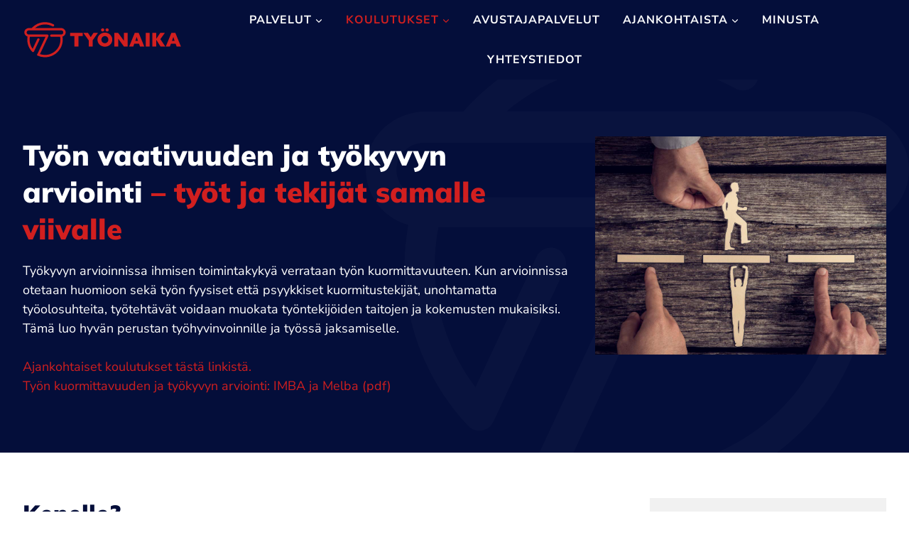

--- FILE ---
content_type: text/html; charset=UTF-8
request_url: https://tyonaika.fi/koulutukset/tyon-vaativuuden-ja-tyokyvyn-arviointi/
body_size: 28180
content:
<!doctype html><html lang="fi" prefix="og: https://ogp.me/ns#" class="no-js" itemtype="https://schema.org/WebPage" itemscope><head><script data-no-optimize="1">var litespeed_docref=sessionStorage.getItem("litespeed_docref");litespeed_docref&&(Object.defineProperty(document,"referrer",{get:function(){return litespeed_docref}}),sessionStorage.removeItem("litespeed_docref"));</script> <meta charset="UTF-8"><meta name="viewport" content="width=device-width, initial-scale=1, minimum-scale=1"><link rel="profile" href="http://gmpg.org/xfn/11"><link rel="apple-touch-icon" sizes="180x180" href="/apple-touch-icon.png"><link rel="icon" type="image/png" sizes="32x32" href="/favicon-32x32.png"><link rel="icon" type="image/png" sizes="16x16" href="/favicon-16x16.png"><link rel="manifest" href="/site.webmanifest"><link rel="mask-icon" href="/safari-pinned-tab.svg" color="#5bbad5"><meta name="msapplication-TileColor" content="#da532c"><meta name="theme-color" content="#ffffff">
 <script>(function(w,d,s,l,i){w[l]=w[l]||[];w[l].push({'gtm.start':
	new Date().getTime(),event:'gtm.js'});var f=d.getElementsByTagName(s)[0],
	j=d.createElement(s),dl=l!='dataLayer'?'&l='+l:'';j.async=true;j.src=
	'https://www.googletagmanager.com/gtm.js?id='+i+dl;f.parentNode.insertBefore(j,f);
	})(window,document,'script','dataLayer','GTM-MK4MRWSH');</script>  <script id="cookieyes" type="text/javascript" src="https://cdn-cookieyes.com/client_data/31bd10285b0f5e29a37370c0/script.js"></script> <title>Työn vaativuuden ja työkyvyn arviointi (IMBA ja Melba) - TYÖNAIKA OY</title><meta name="description" content="Työkyvyn arvioinnissa ihmisen toimintakykyä verrataan työn kuormittavuuteen. Kun arvioinnissa otetaan huomioon sekä työn fyysiset että psyykkiset"/><meta name="robots" content="follow, index, max-snippet:-1, max-video-preview:-1, max-image-preview:large"/><link rel="canonical" href="https://tyonaika.fi/koulutukset/tyon-vaativuuden-ja-tyokyvyn-arviointi/" /><meta property="og:locale" content="fi_FI" /><meta property="og:type" content="article" /><meta property="og:title" content="Työn vaativuuden ja työkyvyn arviointi (IMBA ja Melba) - TYÖNAIKA OY" /><meta property="og:description" content="Työkyvyn arvioinnissa ihmisen toimintakykyä verrataan työn kuormittavuuteen. Kun arvioinnissa otetaan huomioon sekä työn fyysiset että psyykkiset" /><meta property="og:url" content="https://tyonaika.fi/koulutukset/tyon-vaativuuden-ja-tyokyvyn-arviointi/" /><meta property="og:site_name" content="TYÖNAIKA OY" /><meta property="og:updated_time" content="2025-08-18T12:46:19+03:00" /><meta property="og:image" content="https://tyonaika.fi/wp-content/uploads/2023/09/tyonaika-imba-melba.jpg" /><meta property="og:image:secure_url" content="https://tyonaika.fi/wp-content/uploads/2023/09/tyonaika-imba-melba.jpg" /><meta property="og:image:width" content="1024" /><meta property="og:image:height" content="768" /><meta property="og:image:alt" content="Työn vaativuuden ja työkyvyn arviointi (IMBA ja Melba)" /><meta property="og:image:type" content="image/jpeg" /><meta property="article:published_time" content="2023-08-23T11:26:05+03:00" /><meta property="article:modified_time" content="2025-08-18T12:46:19+03:00" /><meta name="twitter:card" content="summary_large_image" /><meta name="twitter:title" content="Työn vaativuuden ja työkyvyn arviointi (IMBA ja Melba) - TYÖNAIKA OY" /><meta name="twitter:description" content="Työkyvyn arvioinnissa ihmisen toimintakykyä verrataan työn kuormittavuuteen. Kun arvioinnissa otetaan huomioon sekä työn fyysiset että psyykkiset" /><meta name="twitter:image" content="https://tyonaika.fi/wp-content/uploads/2023/09/tyonaika-imba-melba.jpg" /> <script type="application/ld+json" class="rank-math-schema">{"@context":"https://schema.org","@graph":[{"@type":"Organization","@id":"https://tyonaika.fi/#organization","name":"TY\u00d6NAIKA OY","url":"https://tyonaika.fi","logo":{"@type":"ImageObject","@id":"https://tyonaika.fi/#logo","url":"https://tyonaika.fi/wp-content/uploads/2023/08/favicon.png","contentUrl":"https://tyonaika.fi/wp-content/uploads/2023/08/favicon.png","caption":"TY\u00d6NAIKA OY","inLanguage":"fi","width":"512","height":"512"}},{"@type":"WebSite","@id":"https://tyonaika.fi/#website","url":"https://tyonaika.fi","name":"TY\u00d6NAIKA OY","publisher":{"@id":"https://tyonaika.fi/#organization"},"inLanguage":"fi"},{"@type":"ImageObject","@id":"https://tyonaika.fi/wp-content/uploads/2023/09/tyonaika-imba-melba.jpg","url":"https://tyonaika.fi/wp-content/uploads/2023/09/tyonaika-imba-melba.jpg","width":"200","height":"200","inLanguage":"fi"},{"@type":"WebPage","@id":"https://tyonaika.fi/koulutukset/tyon-vaativuuden-ja-tyokyvyn-arviointi/#webpage","url":"https://tyonaika.fi/koulutukset/tyon-vaativuuden-ja-tyokyvyn-arviointi/","name":"Ty\u00f6n vaativuuden ja ty\u00f6kyvyn arviointi (IMBA ja Melba) - TY\u00d6NAIKA OY","datePublished":"2023-08-23T11:26:05+03:00","dateModified":"2025-08-18T12:46:19+03:00","isPartOf":{"@id":"https://tyonaika.fi/#website"},"primaryImageOfPage":{"@id":"https://tyonaika.fi/wp-content/uploads/2023/09/tyonaika-imba-melba.jpg"},"inLanguage":"fi"},{"@type":"Person","@id":"https://tyonaika.fi/koulutukset/tyon-vaativuuden-ja-tyokyvyn-arviointi/#author","name":"Helpot Kotisivut","image":{"@type":"ImageObject","@id":"https://tyonaika.fi/wp-content/litespeed/avatar/3c0f66561369398b5da2342b09acc075.jpg?ver=1769266309","url":"https://tyonaika.fi/wp-content/litespeed/avatar/3c0f66561369398b5da2342b09acc075.jpg?ver=1769266309","caption":"Helpot Kotisivut","inLanguage":"fi"},"sameAs":["https://www.helpotkotisivut.fi/"],"worksFor":{"@id":"https://tyonaika.fi/#organization"}},{"@type":"Article","headline":"Ty\u00f6n vaativuuden ja ty\u00f6kyvyn arviointi (IMBA ja Melba) - TY\u00d6NAIKA OY","keywords":"Ty\u00f6n vaativuuden ja ty\u00f6kyvyn arviointi","datePublished":"2023-08-23T11:26:05+03:00","dateModified":"2025-08-18T12:46:19+03:00","author":{"@id":"https://tyonaika.fi/koulutukset/tyon-vaativuuden-ja-tyokyvyn-arviointi/#author","name":"Helpot Kotisivut"},"publisher":{"@id":"https://tyonaika.fi/#organization"},"description":"Ty\u00f6kyvyn arvioinnissa ihmisen toimintakyky\u00e4 verrataan ty\u00f6n kuormittavuuteen. Kun arvioinnissa otetaan huomioon sek\u00e4 ty\u00f6n fyysiset ett\u00e4 psyykkiset","name":"Ty\u00f6n vaativuuden ja ty\u00f6kyvyn arviointi (IMBA ja Melba) - TY\u00d6NAIKA OY","@id":"https://tyonaika.fi/koulutukset/tyon-vaativuuden-ja-tyokyvyn-arviointi/#richSnippet","isPartOf":{"@id":"https://tyonaika.fi/koulutukset/tyon-vaativuuden-ja-tyokyvyn-arviointi/#webpage"},"image":{"@id":"https://tyonaika.fi/wp-content/uploads/2023/09/tyonaika-imba-melba.jpg"},"inLanguage":"fi","mainEntityOfPage":{"@id":"https://tyonaika.fi/koulutukset/tyon-vaativuuden-ja-tyokyvyn-arviointi/#webpage"}}]}</script> <link rel='preconnect' href='https://www.youtube.com' /><link rel='preconnect' href='https://youtu.be' /><link rel="alternate" type="application/rss+xml" title="TYÖNAIKA OY &raquo; syöte" href="https://tyonaika.fi/feed/" /><link rel="alternate" type="application/rss+xml" title="TYÖNAIKA OY &raquo; kommenttien syöte" href="https://tyonaika.fi/comments/feed/" /><link rel="alternate" type="text/calendar" title="TYÖNAIKA OY &raquo; iCal-syöte" href="https://tyonaika.fi/tapahtumat/?ical=1" /> <script src="[data-uri]" defer></script> <link rel="alternate" title="oEmbed (JSON)" type="application/json+oembed" href="https://tyonaika.fi/wp-json/oembed/1.0/embed?url=https%3A%2F%2Ftyonaika.fi%2Fkoulutukset%2Ftyon-vaativuuden-ja-tyokyvyn-arviointi%2F" /><link rel="alternate" title="oEmbed (XML)" type="text/xml+oembed" href="https://tyonaika.fi/wp-json/oembed/1.0/embed?url=https%3A%2F%2Ftyonaika.fi%2Fkoulutukset%2Ftyon-vaativuuden-ja-tyokyvyn-arviointi%2F&#038;format=xml" /><style id='wp-img-auto-sizes-contain-inline-css'>img:is([sizes=auto i],[sizes^="auto," i]){contain-intrinsic-size:3000px 1500px}
/*# sourceURL=wp-img-auto-sizes-contain-inline-css */</style><style>#footer{content-visibility:auto;contain-intrinsic-size:1px 1000px;}</style><link data-optimized="1" rel='stylesheet' id='kadence-blocks-rowlayout-css' href='https://tyonaika.fi/wp-content/litespeed/css/dae5fad035961af2fe0cb56af984d532.css?ver=5e84e' media='all' /><link data-optimized="1" rel='stylesheet' id='kadence-blocks-column-css' href='https://tyonaika.fi/wp-content/litespeed/css/1a896f5c96de2bb7191a6da507cfb23f.css?ver=05b5f' media='all' /><link data-optimized="1" rel='stylesheet' id='kadence-blocks-image-css' href='https://tyonaika.fi/wp-content/litespeed/css/bd7d81fc5be2c54ac1d9f19755eec95b.css?ver=d8778' media='all' /><link data-optimized="1" rel='stylesheet' id='kadence-blocks-icon-css' href='https://tyonaika.fi/wp-content/litespeed/css/85cecbfe16f4fa6593a1e3dd4da193b9.css?ver=ecaaf' media='all' /><style id='kadence-blocks-advancedheading-inline-css'>.wp-block-kadence-advancedheading mark{background:transparent;border-style:solid;border-width:0}
	.wp-block-kadence-advancedheading mark.kt-highlight{color:#f76a0c;}
	.kb-adv-heading-icon{display: inline-flex;justify-content: center;align-items: center;}
	.is-layout-constrained > .kb-advanced-heading-link {display: block;}.wp-block-kadence-advancedheading.has-background{padding: 0;}	.single-content .kadence-advanced-heading-wrapper h1,
	.single-content .kadence-advanced-heading-wrapper h2,
	.single-content .kadence-advanced-heading-wrapper h3,
	.single-content .kadence-advanced-heading-wrapper h4,
	.single-content .kadence-advanced-heading-wrapper h5,
	.single-content .kadence-advanced-heading-wrapper h6 {margin: 1.5em 0 .5em;}
	.single-content .kadence-advanced-heading-wrapper+* { margin-top:0;}.kb-screen-reader-text{position:absolute;width:1px;height:1px;padding:0;margin:-1px;overflow:hidden;clip:rect(0,0,0,0);}
/*# sourceURL=kadence-blocks-advancedheading-inline-css */</style><link data-optimized="1" rel='stylesheet' id='kadence-blocks-iconlist-css' href='https://tyonaika.fi/wp-content/litespeed/css/9e47fa0734f2b0b6ead5761789ec3936.css?ver=abcd2' media='all' /><link data-optimized="1" rel='stylesheet' id='wp-block-library-css' href='https://tyonaika.fi/wp-content/litespeed/css/6c6633db9393b56a6041082139b29bdb.css?ver=29bdb' media='all' /><style id='wp-block-paragraph-inline-css'>.is-small-text{font-size:.875em}.is-regular-text{font-size:1em}.is-large-text{font-size:2.25em}.is-larger-text{font-size:3em}.has-drop-cap:not(:focus):first-letter{float:left;font-size:8.4em;font-style:normal;font-weight:100;line-height:.68;margin:.05em .1em 0 0;text-transform:uppercase}body.rtl .has-drop-cap:not(:focus):first-letter{float:none;margin-left:.1em}p.has-drop-cap.has-background{overflow:hidden}:root :where(p.has-background){padding:1.25em 2.375em}:where(p.has-text-color:not(.has-link-color)) a{color:inherit}p.has-text-align-left[style*="writing-mode:vertical-lr"],p.has-text-align-right[style*="writing-mode:vertical-rl"]{rotate:180deg}
/*# sourceURL=https://tyonaika.fi/wp-includes/blocks/paragraph/style.min.css */</style><style id='global-styles-inline-css'>:root{--wp--preset--aspect-ratio--square: 1;--wp--preset--aspect-ratio--4-3: 4/3;--wp--preset--aspect-ratio--3-4: 3/4;--wp--preset--aspect-ratio--3-2: 3/2;--wp--preset--aspect-ratio--2-3: 2/3;--wp--preset--aspect-ratio--16-9: 16/9;--wp--preset--aspect-ratio--9-16: 9/16;--wp--preset--color--black: #000000;--wp--preset--color--cyan-bluish-gray: #abb8c3;--wp--preset--color--white: #ffffff;--wp--preset--color--pale-pink: #f78da7;--wp--preset--color--vivid-red: #cf2e2e;--wp--preset--color--luminous-vivid-orange: #ff6900;--wp--preset--color--luminous-vivid-amber: #fcb900;--wp--preset--color--light-green-cyan: #7bdcb5;--wp--preset--color--vivid-green-cyan: #00d084;--wp--preset--color--pale-cyan-blue: #8ed1fc;--wp--preset--color--vivid-cyan-blue: #0693e3;--wp--preset--color--vivid-purple: #9b51e0;--wp--preset--color--theme-palette-1: var(--global-palette1);--wp--preset--color--theme-palette-2: var(--global-palette2);--wp--preset--color--theme-palette-3: var(--global-palette3);--wp--preset--color--theme-palette-4: var(--global-palette4);--wp--preset--color--theme-palette-5: var(--global-palette5);--wp--preset--color--theme-palette-6: var(--global-palette6);--wp--preset--color--theme-palette-7: var(--global-palette7);--wp--preset--color--theme-palette-8: var(--global-palette8);--wp--preset--color--theme-palette-9: var(--global-palette9);--wp--preset--color--theme-palette-10: var(--global-palette10);--wp--preset--color--theme-palette-11: var(--global-palette11);--wp--preset--color--theme-palette-12: var(--global-palette12);--wp--preset--color--theme-palette-13: var(--global-palette13);--wp--preset--color--theme-palette-14: var(--global-palette14);--wp--preset--color--theme-palette-15: var(--global-palette15);--wp--preset--gradient--vivid-cyan-blue-to-vivid-purple: linear-gradient(135deg,rgb(6,147,227) 0%,rgb(155,81,224) 100%);--wp--preset--gradient--light-green-cyan-to-vivid-green-cyan: linear-gradient(135deg,rgb(122,220,180) 0%,rgb(0,208,130) 100%);--wp--preset--gradient--luminous-vivid-amber-to-luminous-vivid-orange: linear-gradient(135deg,rgb(252,185,0) 0%,rgb(255,105,0) 100%);--wp--preset--gradient--luminous-vivid-orange-to-vivid-red: linear-gradient(135deg,rgb(255,105,0) 0%,rgb(207,46,46) 100%);--wp--preset--gradient--very-light-gray-to-cyan-bluish-gray: linear-gradient(135deg,rgb(238,238,238) 0%,rgb(169,184,195) 100%);--wp--preset--gradient--cool-to-warm-spectrum: linear-gradient(135deg,rgb(74,234,220) 0%,rgb(151,120,209) 20%,rgb(207,42,186) 40%,rgb(238,44,130) 60%,rgb(251,105,98) 80%,rgb(254,248,76) 100%);--wp--preset--gradient--blush-light-purple: linear-gradient(135deg,rgb(255,206,236) 0%,rgb(152,150,240) 100%);--wp--preset--gradient--blush-bordeaux: linear-gradient(135deg,rgb(254,205,165) 0%,rgb(254,45,45) 50%,rgb(107,0,62) 100%);--wp--preset--gradient--luminous-dusk: linear-gradient(135deg,rgb(255,203,112) 0%,rgb(199,81,192) 50%,rgb(65,88,208) 100%);--wp--preset--gradient--pale-ocean: linear-gradient(135deg,rgb(255,245,203) 0%,rgb(182,227,212) 50%,rgb(51,167,181) 100%);--wp--preset--gradient--electric-grass: linear-gradient(135deg,rgb(202,248,128) 0%,rgb(113,206,126) 100%);--wp--preset--gradient--midnight: linear-gradient(135deg,rgb(2,3,129) 0%,rgb(40,116,252) 100%);--wp--preset--font-size--small: var(--global-font-size-small);--wp--preset--font-size--medium: var(--global-font-size-medium);--wp--preset--font-size--large: var(--global-font-size-large);--wp--preset--font-size--x-large: 42px;--wp--preset--font-size--larger: var(--global-font-size-larger);--wp--preset--font-size--xxlarge: var(--global-font-size-xxlarge);--wp--preset--spacing--20: 0.44rem;--wp--preset--spacing--30: 0.67rem;--wp--preset--spacing--40: 1rem;--wp--preset--spacing--50: 1rem;--wp--preset--spacing--60: 2rem;--wp--preset--spacing--70: 3rem;--wp--preset--spacing--80: 4rem;--wp--preset--spacing--90: 5rem;--wp--preset--shadow--natural: 6px 6px 9px rgba(0, 0, 0, 0.2);--wp--preset--shadow--deep: 12px 12px 50px rgba(0, 0, 0, 0.4);--wp--preset--shadow--sharp: 6px 6px 0px rgba(0, 0, 0, 0.2);--wp--preset--shadow--outlined: 6px 6px 0px -3px rgb(255, 255, 255), 6px 6px rgb(0, 0, 0);--wp--preset--shadow--crisp: 6px 6px 0px rgb(0, 0, 0);}p{--wp--preset--font-size--1: 1rem;--wp--preset--font-size--1-2: 1.2rem;--wp--preset--font-size--1-4: 1.4rem;--wp--preset--font-size--1-6: 1.6rem;--wp--preset--font-size--1-8: 1.8rem;}:root { --wp--style--global--content-size: var(--global-calc-content-width);--wp--style--global--wide-size: var(--global-calc-wide-content-width); }:where(body) { margin: 0; }.wp-site-blocks > .alignleft { float: left; margin-right: 2em; }.wp-site-blocks > .alignright { float: right; margin-left: 2em; }.wp-site-blocks > .aligncenter { justify-content: center; margin-left: auto; margin-right: auto; }:where(.is-layout-flex){gap: 0.5em;}:where(.is-layout-grid){gap: 0.5em;}.is-layout-flow > .alignleft{float: left;margin-inline-start: 0;margin-inline-end: 2em;}.is-layout-flow > .alignright{float: right;margin-inline-start: 2em;margin-inline-end: 0;}.is-layout-flow > .aligncenter{margin-left: auto !important;margin-right: auto !important;}.is-layout-constrained > .alignleft{float: left;margin-inline-start: 0;margin-inline-end: 2em;}.is-layout-constrained > .alignright{float: right;margin-inline-start: 2em;margin-inline-end: 0;}.is-layout-constrained > .aligncenter{margin-left: auto !important;margin-right: auto !important;}.is-layout-constrained > :where(:not(.alignleft):not(.alignright):not(.alignfull)){max-width: var(--wp--style--global--content-size);margin-left: auto !important;margin-right: auto !important;}.is-layout-constrained > .alignwide{max-width: var(--wp--style--global--wide-size);}body .is-layout-flex{display: flex;}.is-layout-flex{flex-wrap: wrap;align-items: center;}.is-layout-flex > :is(*, div){margin: 0;}body .is-layout-grid{display: grid;}.is-layout-grid > :is(*, div){margin: 0;}body{padding-top: 0px;padding-right: 0px;padding-bottom: 0px;padding-left: 0px;}a:where(:not(.wp-element-button)){text-decoration: underline;}:root :where(.wp-element-button, .wp-block-button__link){font-style: inherit;font-weight: inherit;letter-spacing: inherit;text-transform: inherit;}.has-black-color{color: var(--wp--preset--color--black) !important;}.has-cyan-bluish-gray-color{color: var(--wp--preset--color--cyan-bluish-gray) !important;}.has-white-color{color: var(--wp--preset--color--white) !important;}.has-pale-pink-color{color: var(--wp--preset--color--pale-pink) !important;}.has-vivid-red-color{color: var(--wp--preset--color--vivid-red) !important;}.has-luminous-vivid-orange-color{color: var(--wp--preset--color--luminous-vivid-orange) !important;}.has-luminous-vivid-amber-color{color: var(--wp--preset--color--luminous-vivid-amber) !important;}.has-light-green-cyan-color{color: var(--wp--preset--color--light-green-cyan) !important;}.has-vivid-green-cyan-color{color: var(--wp--preset--color--vivid-green-cyan) !important;}.has-pale-cyan-blue-color{color: var(--wp--preset--color--pale-cyan-blue) !important;}.has-vivid-cyan-blue-color{color: var(--wp--preset--color--vivid-cyan-blue) !important;}.has-vivid-purple-color{color: var(--wp--preset--color--vivid-purple) !important;}.has-theme-palette-1-color{color: var(--wp--preset--color--theme-palette-1) !important;}.has-theme-palette-2-color{color: var(--wp--preset--color--theme-palette-2) !important;}.has-theme-palette-3-color{color: var(--wp--preset--color--theme-palette-3) !important;}.has-theme-palette-4-color{color: var(--wp--preset--color--theme-palette-4) !important;}.has-theme-palette-5-color{color: var(--wp--preset--color--theme-palette-5) !important;}.has-theme-palette-6-color{color: var(--wp--preset--color--theme-palette-6) !important;}.has-theme-palette-7-color{color: var(--wp--preset--color--theme-palette-7) !important;}.has-theme-palette-8-color{color: var(--wp--preset--color--theme-palette-8) !important;}.has-theme-palette-9-color{color: var(--wp--preset--color--theme-palette-9) !important;}.has-theme-palette-10-color{color: var(--wp--preset--color--theme-palette-10) !important;}.has-theme-palette-11-color{color: var(--wp--preset--color--theme-palette-11) !important;}.has-theme-palette-12-color{color: var(--wp--preset--color--theme-palette-12) !important;}.has-theme-palette-13-color{color: var(--wp--preset--color--theme-palette-13) !important;}.has-theme-palette-14-color{color: var(--wp--preset--color--theme-palette-14) !important;}.has-theme-palette-15-color{color: var(--wp--preset--color--theme-palette-15) !important;}.has-black-background-color{background-color: var(--wp--preset--color--black) !important;}.has-cyan-bluish-gray-background-color{background-color: var(--wp--preset--color--cyan-bluish-gray) !important;}.has-white-background-color{background-color: var(--wp--preset--color--white) !important;}.has-pale-pink-background-color{background-color: var(--wp--preset--color--pale-pink) !important;}.has-vivid-red-background-color{background-color: var(--wp--preset--color--vivid-red) !important;}.has-luminous-vivid-orange-background-color{background-color: var(--wp--preset--color--luminous-vivid-orange) !important;}.has-luminous-vivid-amber-background-color{background-color: var(--wp--preset--color--luminous-vivid-amber) !important;}.has-light-green-cyan-background-color{background-color: var(--wp--preset--color--light-green-cyan) !important;}.has-vivid-green-cyan-background-color{background-color: var(--wp--preset--color--vivid-green-cyan) !important;}.has-pale-cyan-blue-background-color{background-color: var(--wp--preset--color--pale-cyan-blue) !important;}.has-vivid-cyan-blue-background-color{background-color: var(--wp--preset--color--vivid-cyan-blue) !important;}.has-vivid-purple-background-color{background-color: var(--wp--preset--color--vivid-purple) !important;}.has-theme-palette-1-background-color{background-color: var(--wp--preset--color--theme-palette-1) !important;}.has-theme-palette-2-background-color{background-color: var(--wp--preset--color--theme-palette-2) !important;}.has-theme-palette-3-background-color{background-color: var(--wp--preset--color--theme-palette-3) !important;}.has-theme-palette-4-background-color{background-color: var(--wp--preset--color--theme-palette-4) !important;}.has-theme-palette-5-background-color{background-color: var(--wp--preset--color--theme-palette-5) !important;}.has-theme-palette-6-background-color{background-color: var(--wp--preset--color--theme-palette-6) !important;}.has-theme-palette-7-background-color{background-color: var(--wp--preset--color--theme-palette-7) !important;}.has-theme-palette-8-background-color{background-color: var(--wp--preset--color--theme-palette-8) !important;}.has-theme-palette-9-background-color{background-color: var(--wp--preset--color--theme-palette-9) !important;}.has-theme-palette-10-background-color{background-color: var(--wp--preset--color--theme-palette-10) !important;}.has-theme-palette-11-background-color{background-color: var(--wp--preset--color--theme-palette-11) !important;}.has-theme-palette-12-background-color{background-color: var(--wp--preset--color--theme-palette-12) !important;}.has-theme-palette-13-background-color{background-color: var(--wp--preset--color--theme-palette-13) !important;}.has-theme-palette-14-background-color{background-color: var(--wp--preset--color--theme-palette-14) !important;}.has-theme-palette-15-background-color{background-color: var(--wp--preset--color--theme-palette-15) !important;}.has-black-border-color{border-color: var(--wp--preset--color--black) !important;}.has-cyan-bluish-gray-border-color{border-color: var(--wp--preset--color--cyan-bluish-gray) !important;}.has-white-border-color{border-color: var(--wp--preset--color--white) !important;}.has-pale-pink-border-color{border-color: var(--wp--preset--color--pale-pink) !important;}.has-vivid-red-border-color{border-color: var(--wp--preset--color--vivid-red) !important;}.has-luminous-vivid-orange-border-color{border-color: var(--wp--preset--color--luminous-vivid-orange) !important;}.has-luminous-vivid-amber-border-color{border-color: var(--wp--preset--color--luminous-vivid-amber) !important;}.has-light-green-cyan-border-color{border-color: var(--wp--preset--color--light-green-cyan) !important;}.has-vivid-green-cyan-border-color{border-color: var(--wp--preset--color--vivid-green-cyan) !important;}.has-pale-cyan-blue-border-color{border-color: var(--wp--preset--color--pale-cyan-blue) !important;}.has-vivid-cyan-blue-border-color{border-color: var(--wp--preset--color--vivid-cyan-blue) !important;}.has-vivid-purple-border-color{border-color: var(--wp--preset--color--vivid-purple) !important;}.has-theme-palette-1-border-color{border-color: var(--wp--preset--color--theme-palette-1) !important;}.has-theme-palette-2-border-color{border-color: var(--wp--preset--color--theme-palette-2) !important;}.has-theme-palette-3-border-color{border-color: var(--wp--preset--color--theme-palette-3) !important;}.has-theme-palette-4-border-color{border-color: var(--wp--preset--color--theme-palette-4) !important;}.has-theme-palette-5-border-color{border-color: var(--wp--preset--color--theme-palette-5) !important;}.has-theme-palette-6-border-color{border-color: var(--wp--preset--color--theme-palette-6) !important;}.has-theme-palette-7-border-color{border-color: var(--wp--preset--color--theme-palette-7) !important;}.has-theme-palette-8-border-color{border-color: var(--wp--preset--color--theme-palette-8) !important;}.has-theme-palette-9-border-color{border-color: var(--wp--preset--color--theme-palette-9) !important;}.has-theme-palette-10-border-color{border-color: var(--wp--preset--color--theme-palette-10) !important;}.has-theme-palette-11-border-color{border-color: var(--wp--preset--color--theme-palette-11) !important;}.has-theme-palette-12-border-color{border-color: var(--wp--preset--color--theme-palette-12) !important;}.has-theme-palette-13-border-color{border-color: var(--wp--preset--color--theme-palette-13) !important;}.has-theme-palette-14-border-color{border-color: var(--wp--preset--color--theme-palette-14) !important;}.has-theme-palette-15-border-color{border-color: var(--wp--preset--color--theme-palette-15) !important;}.has-vivid-cyan-blue-to-vivid-purple-gradient-background{background: var(--wp--preset--gradient--vivid-cyan-blue-to-vivid-purple) !important;}.has-light-green-cyan-to-vivid-green-cyan-gradient-background{background: var(--wp--preset--gradient--light-green-cyan-to-vivid-green-cyan) !important;}.has-luminous-vivid-amber-to-luminous-vivid-orange-gradient-background{background: var(--wp--preset--gradient--luminous-vivid-amber-to-luminous-vivid-orange) !important;}.has-luminous-vivid-orange-to-vivid-red-gradient-background{background: var(--wp--preset--gradient--luminous-vivid-orange-to-vivid-red) !important;}.has-very-light-gray-to-cyan-bluish-gray-gradient-background{background: var(--wp--preset--gradient--very-light-gray-to-cyan-bluish-gray) !important;}.has-cool-to-warm-spectrum-gradient-background{background: var(--wp--preset--gradient--cool-to-warm-spectrum) !important;}.has-blush-light-purple-gradient-background{background: var(--wp--preset--gradient--blush-light-purple) !important;}.has-blush-bordeaux-gradient-background{background: var(--wp--preset--gradient--blush-bordeaux) !important;}.has-luminous-dusk-gradient-background{background: var(--wp--preset--gradient--luminous-dusk) !important;}.has-pale-ocean-gradient-background{background: var(--wp--preset--gradient--pale-ocean) !important;}.has-electric-grass-gradient-background{background: var(--wp--preset--gradient--electric-grass) !important;}.has-midnight-gradient-background{background: var(--wp--preset--gradient--midnight) !important;}.has-small-font-size{font-size: var(--wp--preset--font-size--small) !important;}.has-medium-font-size{font-size: var(--wp--preset--font-size--medium) !important;}.has-large-font-size{font-size: var(--wp--preset--font-size--large) !important;}.has-x-large-font-size{font-size: var(--wp--preset--font-size--x-large) !important;}.has-larger-font-size{font-size: var(--wp--preset--font-size--larger) !important;}.has-xxlarge-font-size{font-size: var(--wp--preset--font-size--xxlarge) !important;}p.has-1-font-size{font-size: var(--wp--preset--font-size--1) !important;}p.has-1-2-font-size{font-size: var(--wp--preset--font-size--1-2) !important;}p.has-1-4-font-size{font-size: var(--wp--preset--font-size--1-4) !important;}p.has-1-6-font-size{font-size: var(--wp--preset--font-size--1-6) !important;}p.has-1-8-font-size{font-size: var(--wp--preset--font-size--1-8) !important;}
/*# sourceURL=global-styles-inline-css */</style><link data-optimized="1" rel='stylesheet' id='child-theme-css' href='https://tyonaika.fi/wp-content/litespeed/css/6185d8338f7397221f91499a04536d24.css?ver=d787e' media='all' /><link data-optimized="1" rel='stylesheet' id='kadence-global-css' href='https://tyonaika.fi/wp-content/litespeed/css/f9c173df563a7cbc3a666437f49b9c15.css?ver=2127f' media='all' /><style id='kadence-global-inline-css'>/* Kadence Base CSS */
:root{--global-palette1:#d11f1f;--global-palette2:#040e3a;--global-palette3:#000000;--global-palette4:rgba(0,0,0,0.9);--global-palette5:rgba(0,0,0,0.8);--global-palette6:rgba(0,0,0,0.7);--global-palette7:#e6e6e6;--global-palette8:#f1f1f1;--global-palette9:#ffffff;--global-palette10:oklch(from var(--global-palette1) calc(l + 0.10 * (1 - l)) calc(c * 1.00) calc(h + 180) / 100%);--global-palette11:#13612e;--global-palette12:#1159af;--global-palette13:#b82105;--global-palette14:#f7630c;--global-palette15:#f5a524;--global-palette9rgb:255, 255, 255;--global-palette-highlight:var(--global-palette1);--global-palette-highlight-alt:rgba(209,31,31,0.75);--global-palette-highlight-alt2:var(--global-palette9);--global-palette-btn-bg:rgba(209,31,31,0);--global-palette-btn-bg-hover:var(--global-palette1);--global-palette-btn:var(--global-palette1);--global-palette-btn-hover:var(--global-palette8);--global-palette-btn-sec-bg:var(--global-palette7);--global-palette-btn-sec-bg-hover:var(--global-palette2);--global-palette-btn-sec:var(--global-palette3);--global-palette-btn-sec-hover:var(--global-palette9);--global-body-font-family:'Nunito Sans', sans-serif;--global-heading-font-family:Mulish, sans-serif;--global-primary-nav-font-family:inherit;--global-fallback-font:sans-serif;--global-display-fallback-font:sans-serif;--global-content-width:1290px;--global-content-wide-width:calc(1290px + 230px);--global-content-narrow-width:842px;--global-content-edge-padding:2rem;--global-content-boxed-padding:2rem;--global-calc-content-width:calc(1290px - var(--global-content-edge-padding) - var(--global-content-edge-padding) );--wp--style--global--content-size:var(--global-calc-content-width);}.wp-site-blocks{--global-vw:calc( 100vw - ( 0.5 * var(--scrollbar-offset)));}body{background:var(--global-palette9);-webkit-font-smoothing:antialiased;-moz-osx-font-smoothing:grayscale;}body, input, select, optgroup, textarea{font-style:normal;font-weight:normal;font-size:18px;line-height:1.5;font-family:var(--global-body-font-family);color:var(--global-palette4);}.content-bg, body.content-style-unboxed .site{background:var(--global-palette9);}h1,h2,h3,h4,h5,h6{font-family:var(--global-heading-font-family);}h1{font-style:normal;font-weight:900;font-size:2.5rem;line-height:1.3;color:var(--global-palette2);}h2{font-style:normal;font-weight:900;font-size:2.1rem;line-height:1.3;color:var(--global-palette2);}h3{font-style:normal;font-weight:900;font-size:1.7rem;line-height:1.3;color:var(--global-palette2);}h4{font-style:normal;font-weight:900;font-size:1.5rem;line-height:1.3;color:var(--global-palette2);}h5{font-style:normal;font-weight:900;font-size:1.25rem;line-height:1.3;color:var(--global-palette2);}h6{font-style:normal;font-weight:900;font-size:1.1rem;line-height:1.3;color:var(--global-palette2);}@media all and (max-width: 1024px){h1{font-size:2.1rem;}h2{font-size:1.7rem;}h3{font-size:1.5rem;}h4{font-size:1.25rem;}h5{font-size:1.1rem;}}@media all and (max-width: 767px){h1{font-size:1.7rem;}h2{font-size:1.7rem;}h3{font-size:1.25rem;}}.entry-hero .kadence-breadcrumbs{max-width:1290px;}.site-container, .site-header-row-layout-contained, .site-footer-row-layout-contained, .entry-hero-layout-contained, .comments-area, .alignfull > .wp-block-cover__inner-container, .alignwide > .wp-block-cover__inner-container{max-width:var(--global-content-width);}.content-width-narrow .content-container.site-container, .content-width-narrow .hero-container.site-container{max-width:var(--global-content-narrow-width);}@media all and (min-width: 1520px){.wp-site-blocks .content-container  .alignwide{margin-left:-115px;margin-right:-115px;width:unset;max-width:unset;}}@media all and (min-width: 1102px){.content-width-narrow .wp-site-blocks .content-container .alignwide{margin-left:-130px;margin-right:-130px;width:unset;max-width:unset;}}.content-style-boxed .wp-site-blocks .entry-content .alignwide{margin-left:calc( -1 * var( --global-content-boxed-padding ) );margin-right:calc( -1 * var( --global-content-boxed-padding ) );}.content-area{margin-top:4rem;margin-bottom:4rem;}@media all and (max-width: 1024px){.content-area{margin-top:2rem;margin-bottom:2rem;}}@media all and (max-width: 767px){.content-area{margin-top:2rem;margin-bottom:2rem;}}@media all and (max-width: 1024px){:root{--global-content-edge-padding:2rem;--global-content-boxed-padding:2rem;}}@media all and (max-width: 767px){:root{--global-content-edge-padding:1rem;--global-content-boxed-padding:1rem;}}.entry-content-wrap{padding:2rem;}@media all and (max-width: 1024px){.entry-content-wrap{padding:2rem;}}@media all and (max-width: 767px){.entry-content-wrap{padding:1rem;}}.entry.single-entry{box-shadow:0px 0px 0px 0px rgba(0,0,0,0);border-radius:0px 0px 0px 0px;}.entry.loop-entry{border-radius:0px 0px 0px 0px;box-shadow:0px 0px 0px 0px rgba(0,0,0,0);}.loop-entry .entry-content-wrap{padding:1rem;}@media all and (max-width: 1024px){.loop-entry .entry-content-wrap{padding:1rem;}}@media all and (max-width: 767px){.loop-entry .entry-content-wrap{padding:1rem;}}button, .button, .wp-block-button__link, input[type="button"], input[type="reset"], input[type="submit"], .fl-button, .elementor-button-wrapper .elementor-button, .wc-block-components-checkout-place-order-button, .wc-block-cart__submit{font-style:normal;font-weight:700;font-size:14px;letter-spacing:1px;font-family:Mulish, sans-serif;text-transform:uppercase;border-radius:0px;padding:0.7rem 1.4rem 0.6rem 1.4rem;border:2px solid currentColor;border-color:var(--global-palette1);box-shadow:0px 0px 0px 0px rgba(0,0,0,0);}.wp-block-button.is-style-outline .wp-block-button__link{padding:0.7rem 1.4rem 0.6rem 1.4rem;}button:hover, button:focus, button:active, .button:hover, .button:focus, .button:active, .wp-block-button__link:hover, .wp-block-button__link:focus, .wp-block-button__link:active, input[type="button"]:hover, input[type="button"]:focus, input[type="button"]:active, input[type="reset"]:hover, input[type="reset"]:focus, input[type="reset"]:active, input[type="submit"]:hover, input[type="submit"]:focus, input[type="submit"]:active, .elementor-button-wrapper .elementor-button:hover, .elementor-button-wrapper .elementor-button:focus, .elementor-button-wrapper .elementor-button:active, .wc-block-cart__submit:hover{border-color:var(--global-palette1);box-shadow:0px 0px 0px 0px rgba(0,0,0,0);}.kb-button.kb-btn-global-outline.kb-btn-global-inherit{padding-top:calc(0.7rem - 2px);padding-right:calc(1.4rem - 2px);padding-bottom:calc(0.6rem - 2px);padding-left:calc(1.4rem - 2px);}@media all and (max-width: 1024px){button, .button, .wp-block-button__link, input[type="button"], input[type="reset"], input[type="submit"], .fl-button, .elementor-button-wrapper .elementor-button, .wc-block-components-checkout-place-order-button, .wc-block-cart__submit{border-color:var(--global-palette1);}}@media all and (max-width: 767px){button, .button, .wp-block-button__link, input[type="button"], input[type="reset"], input[type="submit"], .fl-button, .elementor-button-wrapper .elementor-button, .wc-block-components-checkout-place-order-button, .wc-block-cart__submit{border-color:var(--global-palette1);}}button.button-style-secondary, .button.button-style-secondary, .wp-block-button__link.button-style-secondary, input[type="button"].button-style-secondary, input[type="reset"].button-style-secondary, input[type="submit"].button-style-secondary, .fl-button.button-style-secondary, .elementor-button-wrapper .elementor-button.button-style-secondary, .wc-block-components-checkout-place-order-button.button-style-secondary, .wc-block-cart__submit.button-style-secondary{font-style:normal;font-weight:700;font-size:14px;letter-spacing:1px;font-family:Mulish, sans-serif;text-transform:uppercase;}@media all and (min-width: 1025px){.transparent-header .entry-hero .entry-hero-container-inner{padding-top:90px;}}@media all and (max-width: 1024px){.mobile-transparent-header .entry-hero .entry-hero-container-inner{padding-top:80px;}}@media all and (max-width: 767px){.mobile-transparent-header .entry-hero .entry-hero-container-inner{padding-top:80px;}}#kt-scroll-up-reader, #kt-scroll-up{border-radius:50px 50px 50px 50px;color:var(--global-palette9);background:var(--global-palette1);bottom:1rem;font-size:1.2rem;padding:0.4rem 0.5rem 0.6rem 0.5rem;}#kt-scroll-up-reader.scroll-up-side-right, #kt-scroll-up.scroll-up-side-right{right:1rem;}#kt-scroll-up-reader.scroll-up-side-left, #kt-scroll-up.scroll-up-side-left{left:1rem;}@media all and (hover: hover){#kt-scroll-up-reader:hover, #kt-scroll-up:hover{color:var(--global-palette9);background:var(--global-palette1);}}.entry-hero.page-hero-section .entry-header{min-height:200px;}.loop-entry.type-post h2.entry-title{font-style:normal;font-size:1.3rem;line-height:1.3;color:var(--global-palette2);}@media all and (max-width: 1024px){.loop-entry.type-post h2.entry-title{font-size:1.3rem;}}@media all and (max-width: 767px){.loop-entry.type-post h2.entry-title{font-size:1.25rem;}}.loop-entry.type-post .entry-taxonomies{font-style:normal;font-size:0.75rem;}.loop-entry.type-post .entry-taxonomies, .loop-entry.type-post .entry-taxonomies a{color:var(--global-palette1);}.loop-entry.type-post .entry-taxonomies .category-style-pill a{background:var(--global-palette1);}.loop-entry.type-post .entry-taxonomies a:hover{color:var(--global-palette2);}.loop-entry.type-post .entry-taxonomies .category-style-pill a:hover{background:var(--global-palette2);}.loop-entry.type-post .entry-meta{font-style:normal;font-size:0.9rem;}.loop-entry.type-post .entry-meta{color:var(--global-palette6);}
/* Kadence Header CSS */
.wp-site-blocks #mobile-header{display:block;}.wp-site-blocks #main-header{display:none;}@media all and (min-width: 1050px){.wp-site-blocks #mobile-header{display:none;}.wp-site-blocks #main-header{display:block;}}@media all and (max-width: 1049px){.mobile-transparent-header #masthead{position:absolute;left:0px;right:0px;z-index:100;}.kadence-scrollbar-fixer.mobile-transparent-header #masthead{right:var(--scrollbar-offset,0);}.mobile-transparent-header #masthead, .mobile-transparent-header .site-top-header-wrap .site-header-row-container-inner, .mobile-transparent-header .site-main-header-wrap .site-header-row-container-inner, .mobile-transparent-header .site-bottom-header-wrap .site-header-row-container-inner{background:transparent;}.site-header-row-tablet-layout-fullwidth, .site-header-row-tablet-layout-standard{padding:0px;}}@media all and (min-width: 1050px){.transparent-header #masthead{position:absolute;left:0px;right:0px;z-index:100;}.transparent-header.kadence-scrollbar-fixer #masthead{right:var(--scrollbar-offset,0);}.transparent-header #masthead, .transparent-header .site-top-header-wrap .site-header-row-container-inner, .transparent-header .site-main-header-wrap .site-header-row-container-inner, .transparent-header .site-bottom-header-wrap .site-header-row-container-inner{background:transparent;}}.site-branding{padding:0px 0px 0px 0px;}.site-branding .site-title{font-weight:700;font-size:26px;line-height:1.2;color:var(--global-palette3);}#masthead, #masthead .kadence-sticky-header.item-is-fixed:not(.item-at-start):not(.site-header-row-container):not(.site-main-header-wrap), #masthead .kadence-sticky-header.item-is-fixed:not(.item-at-start) > .site-header-row-container-inner{background:#ffffff;}.site-main-header-wrap .site-header-row-container-inner{background:var(--global-palette2);}.site-main-header-inner-wrap{min-height:90px;}@media all and (max-width: 1049px){.site-main-header-inner-wrap{min-height:80px;}}@media all and (max-width: 767px){.site-main-header-inner-wrap{min-height:80px;}}.site-main-header-wrap .site-header-row-container-inner>.site-container{padding:0rem 2rem 0rem 2rem;}@media all and (max-width: 1049px){.site-main-header-wrap .site-header-row-container-inner>.site-container{padding:0rem 2rem 0rem 2rem;}}@media all and (max-width: 767px){.site-main-header-wrap .site-header-row-container-inner>.site-container{padding:0rem 1rem 0rem 1rem;}}#masthead .kadence-sticky-header.item-is-fixed:not(.item-at-start):not(.site-header-row-container):not(.item-hidden-above):not(.site-main-header-wrap), #masthead .kadence-sticky-header.item-is-fixed:not(.item-at-start):not(.item-hidden-above) > .site-header-row-container-inner{background:var(--global-palette2);}.site-main-header-wrap.site-header-row-container.site-header-focus-item.site-header-row-layout-standard.kadence-sticky-header.item-is-fixed.item-is-stuck, .site-header-upper-inner-wrap.kadence-sticky-header.item-is-fixed.item-is-stuck, .site-header-inner-wrap.kadence-sticky-header.item-is-fixed.item-is-stuck, .site-top-header-wrap.site-header-row-container.site-header-focus-item.site-header-row-layout-standard.kadence-sticky-header.item-is-fixed.item-is-stuck, .site-bottom-header-wrap.site-header-row-container.site-header-focus-item.site-header-row-layout-standard.kadence-sticky-header.item-is-fixed.item-is-stuck{box-shadow:0px 0px 0px 0px rgba(0,0,0,0);}.header-navigation[class*="header-navigation-style-underline"] .header-menu-container.primary-menu-container>ul>li>a:after{width:calc( 100% - 2rem);}.main-navigation .primary-menu-container > ul > li.menu-item > a{padding-left:calc(2rem / 2);padding-right:calc(2rem / 2);padding-top:1rem;padding-bottom:1rem;color:var(--global-palette9);}.main-navigation .primary-menu-container > ul > li.menu-item .dropdown-nav-special-toggle{right:calc(2rem / 2);}.main-navigation .primary-menu-container > ul li.menu-item > a{font-style:normal;font-weight:700;font-size:1rem;letter-spacing:1px;text-transform:uppercase;}.main-navigation .primary-menu-container > ul > li.menu-item > a:hover{color:var(--global-palette1);}
					.header-navigation[class*="header-navigation-style-underline"] .header-menu-container.primary-menu-container>ul>li.current-menu-ancestor>a:after,
					.header-navigation[class*="header-navigation-style-underline"] .header-menu-container.primary-menu-container>ul>li.current-page-parent>a:after,
					.header-navigation[class*="header-navigation-style-underline"] .header-menu-container.primary-menu-container>ul>li.current-product-ancestor>a:after
				{transform:scale(1, 1) translate(50%, 0);}
					.main-navigation .primary-menu-container > ul > li.menu-item.current-menu-item > a, 
					.main-navigation .primary-menu-container > ul > li.menu-item.current-menu-ancestor > a, 
					.main-navigation .primary-menu-container > ul > li.menu-item.current-page-parent > a,
					.main-navigation .primary-menu-container > ul > li.menu-item.current-product-ancestor > a
				{color:var(--global-palette1);}.header-navigation .header-menu-container ul ul.sub-menu, .header-navigation .header-menu-container ul ul.submenu{background:var(--global-palette2);box-shadow:0px 20px 40px -12px rgba(0,0,0,0.05);}.header-navigation .header-menu-container ul ul li.menu-item, .header-menu-container ul.menu > li.kadence-menu-mega-enabled > ul > li.menu-item > a{border-bottom:1px none rgba(255,255,255,0.1);border-radius:0px 0px 0px 0px;}.header-navigation .header-menu-container ul ul li.menu-item > a{width:210px;padding-top:1rem;padding-bottom:1rem;color:var(--global-palette9);font-style:normal;font-size:0.9rem;line-height:1.4;letter-spacing:0px;text-transform:none;}.header-navigation .header-menu-container ul ul li.menu-item > a:hover{color:var(--global-palette1);background:var(--global-palette2);border-radius:0px 0px 0px 0px;}.header-navigation .header-menu-container ul ul li.menu-item.current-menu-item > a{color:var(--global-palette1);background:var(--global-palette2);border-radius:0px 0px 0px 0px;}.mobile-toggle-open-container .menu-toggle-open, .mobile-toggle-open-container .menu-toggle-open:focus{color:var(--global-palette9);padding:0rem 0rem 0rem 0rem;font-size:14px;}.mobile-toggle-open-container .menu-toggle-open.menu-toggle-style-bordered{border:1px solid currentColor;}.mobile-toggle-open-container .menu-toggle-open .menu-toggle-icon{font-size:2rem;}.mobile-toggle-open-container .menu-toggle-open:hover, .mobile-toggle-open-container .menu-toggle-open:focus-visible{color:var(--global-palette1);}.mobile-navigation ul li{font-style:normal;font-weight:700;font-size:1rem;letter-spacing:2px;text-transform:uppercase;}.mobile-navigation ul li a{padding-top:0.5rem;padding-bottom:0.5rem;}.mobile-navigation ul li > a, .mobile-navigation ul li.menu-item-has-children > .drawer-nav-drop-wrap{color:var(--global-palette9);}.mobile-navigation ul li > a:hover, .mobile-navigation ul li.menu-item-has-children > .drawer-nav-drop-wrap:hover{color:var(--global-palette1);}.mobile-navigation ul li.current-menu-item > a, .mobile-navigation ul li.current-menu-item.menu-item-has-children > .drawer-nav-drop-wrap{color:var(--global-palette1);}.mobile-navigation ul li.menu-item-has-children .drawer-nav-drop-wrap, .mobile-navigation ul li:not(.menu-item-has-children) a{border-bottom:0px none rgba(255,255,255,0.1);}.mobile-navigation:not(.drawer-navigation-parent-toggle-true) ul li.menu-item-has-children .drawer-nav-drop-wrap button{border-left:0px none rgba(255,255,255,0.1);}#mobile-drawer .drawer-inner, #mobile-drawer.popup-drawer-layout-fullwidth.popup-drawer-animation-slice .pop-portion-bg, #mobile-drawer.popup-drawer-layout-fullwidth.popup-drawer-animation-slice.pop-animated.show-drawer .drawer-inner{background:var(--global-palette2);}#mobile-drawer .drawer-header .drawer-toggle{padding:2rem 0rem 0rem 0rem;font-size:2rem;}#mobile-drawer .drawer-header .drawer-toggle, #mobile-drawer .drawer-header .drawer-toggle:focus{color:var(--global-palette9);}#mobile-drawer .drawer-header .drawer-toggle:hover, #mobile-drawer .drawer-header .drawer-toggle:focus:hover{color:var(--global-palette1);}.header-html{margin:0rem 0rem 0rem 0rem;}.mobile-html{margin:0rem 0rem 0rem 0rem;}
/* Kadence Events CSS */
:root{--tec-color-background-events:transparent;--tec-color-text-event-date:var(--global-palette3);--tec-color-text-event-title:var(--global-palette3);--tec-color-text-events-title:var(--global-palette3);--tec-color-background-view-selector-list-item-hover:var(--global-palette7);--tec-color-background-secondary:var(--global-palette8);--tec-color-link-primary:var(--global-palette3);--tec-color-icon-active:var(--global-palette3);--tec-color-day-marker-month:var(--global-palette4);--tec-color-border-active-month-grid-hover:var(--global-palette5);--tec-color-accent-primary:var(--global-palette1);--tec-color-border-default:var(--global-gray-400);}#primary .tribe-events, #primary .tribe-events-single{--tec-color-text-events-bar-input:#040e3a;--tec-color-text-events-bar-input-placeholder:#040e3a;--tec-color-text-view-selector-list-item:#040e3a;--tec-color-text-view-selector-list-item-hover:#040e3a;--tec-color-icon-events-bar:#d11f1e;--tec-color-icon-events-bar-hover:#d11f1e;--tec-color-icon-events-bar-active:#d11f1e;--tec-color-background-events-bar-submit-button:#d11f1e;--tec-color-background-events-bar-submit-button-hover:rgba( 209, 31, 30, 0.8);--tec-color-background-events-bar-submit-button-active:rgba( 209, 31, 30, 0.9);--tec-color-text-events-title:#040e3a;--tec-color-text-event-title:#040e3a;}
/* Kadence Pro Header CSS */
.header-navigation-dropdown-direction-left ul ul.submenu, .header-navigation-dropdown-direction-left ul ul.sub-menu{right:0px;left:auto;}.rtl .header-navigation-dropdown-direction-right ul ul.submenu, .rtl .header-navigation-dropdown-direction-right ul ul.sub-menu{left:0px;right:auto;}.header-account-button .nav-drop-title-wrap > .kadence-svg-iconset, .header-account-button > .kadence-svg-iconset{font-size:1.2em;}.site-header-item .header-account-button .nav-drop-title-wrap, .site-header-item .header-account-wrap > .header-account-button{display:flex;align-items:center;}.header-account-style-icon_label .header-account-label{padding-left:5px;}.header-account-style-label_icon .header-account-label{padding-right:5px;}.site-header-item .header-account-wrap .header-account-button{text-decoration:none;box-shadow:none;color:inherit;background:transparent;padding:0.6em 0em 0.6em 0em;}.header-mobile-account-wrap .header-account-button .nav-drop-title-wrap > .kadence-svg-iconset, .header-mobile-account-wrap .header-account-button > .kadence-svg-iconset{font-size:1.2em;}.header-mobile-account-wrap .header-account-button .nav-drop-title-wrap, .header-mobile-account-wrap > .header-account-button{display:flex;align-items:center;}.header-mobile-account-wrap.header-account-style-icon_label .header-account-label{padding-left:5px;}.header-mobile-account-wrap.header-account-style-label_icon .header-account-label{padding-right:5px;}.header-mobile-account-wrap .header-account-button{text-decoration:none;box-shadow:none;color:inherit;background:transparent;padding:0.6em 0em 0.6em 0em;}#login-drawer .drawer-inner .drawer-content{display:flex;justify-content:center;align-items:center;position:absolute;top:0px;bottom:0px;left:0px;right:0px;padding:0px;}#loginform p label{display:block;}#login-drawer #loginform{width:100%;}#login-drawer #loginform input{width:100%;}#login-drawer #loginform input[type="checkbox"]{width:auto;}#login-drawer .drawer-inner .drawer-header{position:relative;z-index:100;}#login-drawer .drawer-content_inner.widget_login_form_inner{padding:2em;width:100%;max-width:350px;border-radius:.25rem;background:var(--global-palette9);color:var(--global-palette4);}#login-drawer .lost_password a{color:var(--global-palette6);}#login-drawer .lost_password, #login-drawer .register-field{text-align:center;}#login-drawer .widget_login_form_inner p{margin-top:1.2em;margin-bottom:0em;}#login-drawer .widget_login_form_inner p:first-child{margin-top:0em;}#login-drawer .widget_login_form_inner label{margin-bottom:0.5em;}#login-drawer hr.register-divider{margin:1.2em 0;border-width:1px;}#login-drawer .register-field{font-size:90%;}@media all and (min-width: 1025px){#login-drawer hr.register-divider.hide-desktop{display:none;}#login-drawer p.register-field.hide-desktop{display:none;}}@media all and (max-width: 1024px){#login-drawer hr.register-divider.hide-mobile{display:none;}#login-drawer p.register-field.hide-mobile{display:none;}}@media all and (max-width: 767px){#login-drawer hr.register-divider.hide-mobile{display:none;}#login-drawer p.register-field.hide-mobile{display:none;}}.mobile-html2{margin:0rem 0rem 1rem 0.4rem;}.tertiary-navigation .tertiary-menu-container > ul > li.menu-item > a{padding-left:calc(1.2em / 2);padding-right:calc(1.2em / 2);padding-top:0.6em;padding-bottom:0.6em;color:var(--global-palette5);}.tertiary-navigation .tertiary-menu-container > ul > li.menu-item > a:hover{color:var(--global-palette-highlight);}.tertiary-navigation .tertiary-menu-container > ul > li.menu-item.current-menu-item > a{color:var(--global-palette3);}.header-navigation[class*="header-navigation-style-underline"] .header-menu-container.tertiary-menu-container>ul>li>a:after{width:calc( 100% - 1.2em);}.quaternary-navigation .quaternary-menu-container > ul > li.menu-item > a{padding-left:calc(1.2em / 2);padding-right:calc(1.2em / 2);padding-top:0.6em;padding-bottom:0.6em;color:var(--global-palette5);}.quaternary-navigation .quaternary-menu-container > ul > li.menu-item > a:hover{color:var(--global-palette-highlight);}.quaternary-navigation .quaternary-menu-container > ul > li.menu-item.current-menu-item > a{color:var(--global-palette3);}.header-navigation[class*="header-navigation-style-underline"] .header-menu-container.quaternary-menu-container>ul>li>a:after{width:calc( 100% - 1.2em);}#main-header .header-divider{border-right:1px solid var(--global-palette6);height:50%;}#main-header .header-divider2{border-right:1px solid var(--global-palette6);height:50%;}#main-header .header-divider3{border-right:1px solid var(--global-palette6);height:50%;}#mobile-header .header-mobile-divider, #mobile-drawer .header-mobile-divider{border-right:1px solid var(--global-palette6);height:50%;}#mobile-drawer .header-mobile-divider{border-top:1px solid var(--global-palette6);width:50%;}#mobile-header .header-mobile-divider2{border-right:1px solid var(--global-palette6);height:50%;}#mobile-drawer .header-mobile-divider2{border-top:1px solid var(--global-palette6);width:50%;}.header-item-search-bar form ::-webkit-input-placeholder{color:currentColor;opacity:0.5;}.header-item-search-bar form ::placeholder{color:currentColor;opacity:0.5;}.header-search-bar form{max-width:100%;width:240px;}.header-mobile-search-bar form{max-width:calc(100vw - var(--global-sm-spacing) - var(--global-sm-spacing));width:240px;}.header-widget-lstyle-normal .header-widget-area-inner a:not(.button){text-decoration:underline;}.element-contact-inner-wrap{display:flex;flex-wrap:wrap;align-items:center;margin-top:-0.6em;margin-left:calc(-0.6em / 2);margin-right:calc(-0.6em / 2);}.element-contact-inner-wrap .header-contact-item{display:inline-flex;flex-wrap:wrap;align-items:center;margin-top:0.6em;margin-left:calc(0.6em / 2);margin-right:calc(0.6em / 2);}.element-contact-inner-wrap .header-contact-item .kadence-svg-iconset{font-size:1em;}.header-contact-item img{display:inline-block;}.header-contact-item .contact-label{margin-left:0.3em;}.rtl .header-contact-item .contact-label{margin-right:0.3em;margin-left:0px;}.header-mobile-contact-wrap .element-contact-inner-wrap{display:flex;flex-wrap:wrap;align-items:center;margin-top:-0.6em;margin-left:calc(-0.6em / 2);margin-right:calc(-0.6em / 2);}.header-mobile-contact-wrap .element-contact-inner-wrap .header-contact-item{display:inline-flex;flex-wrap:wrap;align-items:center;margin-top:0.6em;margin-left:calc(0.6em / 2);margin-right:calc(0.6em / 2);}.header-mobile-contact-wrap .element-contact-inner-wrap .header-contact-item .kadence-svg-iconset{font-size:1em;}#main-header .header-button2{box-shadow:0px 0px 0px -7px rgba(0,0,0,0);}#main-header .header-button2:hover{box-shadow:0px 15px 25px -7px rgba(0,0,0,0.1);}.mobile-header-button2-wrap .mobile-header-button-inner-wrap .mobile-header-button2{border:2px none transparent;box-shadow:0px 0px 0px -7px rgba(0,0,0,0);}.mobile-header-button2-wrap .mobile-header-button-inner-wrap .mobile-header-button2:hover{box-shadow:0px 15px 25px -7px rgba(0,0,0,0.1);}#widget-drawer.popup-drawer-layout-fullwidth .drawer-content .header-widget2, #widget-drawer.popup-drawer-layout-sidepanel .drawer-inner{max-width:400px;}#widget-drawer.popup-drawer-layout-fullwidth .drawer-content .header-widget2{margin:0 auto;}.widget-toggle-open{display:flex;align-items:center;background:transparent;box-shadow:none;}.widget-toggle-open:hover, .widget-toggle-open:focus{border-color:currentColor;background:transparent;box-shadow:none;}.widget-toggle-open .widget-toggle-icon{display:flex;}.widget-toggle-open .widget-toggle-label{padding-right:5px;}.rtl .widget-toggle-open .widget-toggle-label{padding-left:5px;padding-right:0px;}.widget-toggle-open .widget-toggle-label:empty, .rtl .widget-toggle-open .widget-toggle-label:empty{padding-right:0px;padding-left:0px;}.widget-toggle-open-container .widget-toggle-open{color:var(--global-palette5);padding:0.4em 0.6em 0.4em 0.6em;font-size:14px;}.widget-toggle-open-container .widget-toggle-open.widget-toggle-style-bordered{border:1px solid currentColor;}.widget-toggle-open-container .widget-toggle-open .widget-toggle-icon{font-size:20px;}.widget-toggle-open-container .widget-toggle-open:hover, .widget-toggle-open-container .widget-toggle-open:focus{color:var(--global-palette-highlight);}#widget-drawer .header-widget-2style-normal a:not(.button){text-decoration:underline;}#widget-drawer .header-widget-2style-plain a:not(.button){text-decoration:none;}#widget-drawer .header-widget2 .widget-title{color:var(--global-palette9);}#widget-drawer .header-widget2{color:var(--global-palette8);}#widget-drawer .header-widget2 a:not(.button), #widget-drawer .header-widget2 .drawer-sub-toggle{color:var(--global-palette8);}#widget-drawer .header-widget2 a:not(.button):hover, #widget-drawer .header-widget2 .drawer-sub-toggle:hover{color:var(--global-palette9);}#mobile-secondary-site-navigation ul li{font-size:14px;}#mobile-secondary-site-navigation ul li a{padding-top:1em;padding-bottom:1em;}#mobile-secondary-site-navigation ul li > a, #mobile-secondary-site-navigation ul li.menu-item-has-children > .drawer-nav-drop-wrap{color:var(--global-palette8);}#mobile-secondary-site-navigation ul li.current-menu-item > a, #mobile-secondary-site-navigation ul li.current-menu-item.menu-item-has-children > .drawer-nav-drop-wrap{color:var(--global-palette-highlight);}#mobile-secondary-site-navigation ul li.menu-item-has-children .drawer-nav-drop-wrap, #mobile-secondary-site-navigation ul li:not(.menu-item-has-children) a{border-bottom:1px solid rgba(255,255,255,0.1);}#mobile-secondary-site-navigation:not(.drawer-navigation-parent-toggle-true) ul li.menu-item-has-children .drawer-nav-drop-wrap button{border-left:1px solid rgba(255,255,255,0.1);}
/*# sourceURL=kadence-global-inline-css */</style><link data-optimized="1" rel='stylesheet' id='menu-addons-css' href='https://tyonaika.fi/wp-content/litespeed/css/0cb25d619d7eef16e8af67991ab36041.css?ver=1dba6' media='all' /><link data-optimized="1" rel='stylesheet' id='kadence-blocks-spacer-css' href='https://tyonaika.fi/wp-content/litespeed/css/dccb80acb7a6a297d5004bc652acdb68.css?ver=cafd8' media='all' /><link data-optimized="1" rel='stylesheet' id='kadence-rankmath-css' href='https://tyonaika.fi/wp-content/litespeed/css/c0503e9eef44fa44089ad2a642c1c2b5.css?ver=bfd9f' media='all' /><link data-optimized="1" rel='stylesheet' id='kadence-tribe-css' href='https://tyonaika.fi/wp-content/litespeed/css/015aca042a870540ea2b8657a5593134.css?ver=577c4' media='all' /><style id='kadence-blocks-global-variables-inline-css'>:root {--global-kb-font-size-sm:clamp(0.8rem, 0.73rem + 0.217vw, 0.9rem);--global-kb-font-size-md:clamp(1.1rem, 0.995rem + 0.326vw, 1.25rem);--global-kb-font-size-lg:clamp(1.75rem, 1.576rem + 0.543vw, 2rem);--global-kb-font-size-xl:clamp(2.25rem, 1.728rem + 1.63vw, 3rem);--global-kb-font-size-xxl:clamp(2.5rem, 1.456rem + 3.26vw, 4rem);--global-kb-font-size-xxxl:clamp(2.75rem, 0.489rem + 7.065vw, 6rem);}
/*# sourceURL=kadence-blocks-global-variables-inline-css */</style><style id='kadence_blocks_css-inline-css'>.kb-row-layout-id89_197e7a-db > .kt-row-column-wrap{column-gap:var(--global-kb-gap-lg, 4rem);max-width:var( --global-content-width, 1290px );padding-left:var(--global-content-edge-padding);padding-right:var(--global-content-edge-padding);padding-top:var(--global-kb-spacing-xxl, 5rem);padding-right:var(--global-kb-spacing-md, 2rem);padding-bottom:var(--global-kb-spacing-xs, 1rem);padding-left:var(--global-kb-spacing-md, 2rem);grid-template-columns:minmax(0, 1fr);}.kb-row-layout-id89_197e7a-db{border-top:10px solid var(--global-palette1, #3182CE);}.kb-row-layout-id89_197e7a-db ,.kb-row-layout-id89_197e7a-db h1,.kb-row-layout-id89_197e7a-db h2,.kb-row-layout-id89_197e7a-db h3,.kb-row-layout-id89_197e7a-db h4,.kb-row-layout-id89_197e7a-db h5,.kb-row-layout-id89_197e7a-db h6{color:var(--global-palette9, #ffffff);}.kb-row-layout-id89_197e7a-db a{color:var(--global-palette9, #ffffff);}.kb-row-layout-id89_197e7a-db a:hover{color:var(--global-palette1, #3182CE);}@media all and (max-width: 1024px){.kb-row-layout-id89_197e7a-db > .kt-row-column-wrap{padding-top:var(--global-kb-spacing-lg, 3rem);padding-bottom:var(--global-kb-spacing-lg, 3rem);grid-template-columns:minmax(0, 1fr);}}@media all and (max-width: 1024px){.kb-row-layout-id89_197e7a-db{border-top:10px solid var(--global-palette1, #3182CE);}}@media all and (max-width: 767px){.kb-row-layout-id89_197e7a-db > .kt-row-column-wrap{padding-top:var(--global-kb-spacing-lg, 3rem);padding-right:var(--global-kb-spacing-xs, 1rem);padding-bottom:var(--global-kb-spacing-xl, 4rem);padding-left:var(--global-kb-spacing-xs, 1rem);grid-template-columns:minmax(0, 1fr);}.kb-row-layout-id89_197e7a-db{border-top:10px solid var(--global-palette1, #3182CE);}}.kadence-column89_b78d50-5c > .kt-inside-inner-col{column-gap:var(--global-kb-gap-sm, 1rem);}.kadence-column89_b78d50-5c > .kt-inside-inner-col{flex-direction:column;}.kadence-column89_b78d50-5c > .kt-inside-inner-col > .aligncenter{width:100%;}@media all and (max-width: 1024px){.kadence-column89_b78d50-5c > .kt-inside-inner-col{flex-direction:column;justify-content:center;}}@media all and (max-width: 767px){.kadence-column89_b78d50-5c > .kt-inside-inner-col{flex-direction:column;justify-content:center;}}.kb-row-layout-id89_56a227-5e > .kt-row-column-wrap{max-width:var( --global-content-width, 1290px );padding-left:var(--global-content-edge-padding);padding-right:var(--global-content-edge-padding);padding-top:0rem;padding-right:0rem;padding-bottom:0rem;padding-left:0rem;}.kb-row-layout-id89_56a227-5e > .kt-row-column-wrap > div:not(.added-for-specificity){grid-column:initial;}.kb-row-layout-id89_56a227-5e > .kt-row-column-wrap{grid-template-columns:minmax(0, 2fr) minmax(0, 1fr) minmax(0, 1fr) minmax(0, 1fr);}@media all and (max-width: 1024px){.kb-row-layout-id89_56a227-5e > .kt-row-column-wrap{column-gap:var(--global-kb-gap-lg, 4rem);row-gap:var(--global-kb-gap-md, 2rem);grid-template-columns:repeat(2, minmax(0, 1fr));}}@media all and (max-width: 1024px){.kb-row-layout-id89_56a227-5e > .kt-row-column-wrap > div:not(.added-for-specificity){grid-column:initial;}}@media all and (max-width: 767px){.kb-row-layout-id89_56a227-5e > .kt-row-column-wrap{column-gap:var(--global-kb-gap-sm, 1rem);row-gap:var(--global-kb-gap-sm, 1rem);padding-right:0rem;grid-template-columns:minmax(0, 1fr);}.kb-row-layout-id89_56a227-5e > .kt-row-column-wrap > div:not(.added-for-specificity){grid-column:initial;}}.kadence-column89_776883-d6 > .kt-inside-inner-col{column-gap:var(--global-kb-gap-sm, 1rem);}.kadence-column89_776883-d6 > .kt-inside-inner-col{flex-direction:column;}.kadence-column89_776883-d6 > .kt-inside-inner-col > .aligncenter{width:100%;}@media all and (max-width: 1024px){.kadence-column89_776883-d6 > .kt-inside-inner-col{flex-direction:column;justify-content:center;}}@media all and (max-width: 767px){.kadence-column89_776883-d6 > .kt-inside-inner-col{flex-direction:column;justify-content:center;}}.wp-block-kadence-image.kb-image89_c728de-b3:not(.kb-specificity-added):not(.kb-extra-specificity-added){margin-top:0rem;}.kb-image89_c728de-b3.kb-image-is-ratio-size, .kb-image89_c728de-b3 .kb-image-is-ratio-size{max-width:250px;width:100%;}.wp-block-kadence-column > .kt-inside-inner-col > .kb-image89_c728de-b3.kb-image-is-ratio-size, .wp-block-kadence-column > .kt-inside-inner-col > .kb-image89_c728de-b3 .kb-image-is-ratio-size{align-self:unset;}.kb-image89_c728de-b3{max-width:250px;}.image-is-svg.kb-image89_c728de-b3{-webkit-flex:0 1 100%;flex:0 1 100%;}.image-is-svg.kb-image89_c728de-b3 img{width:100%;}.kb-image89_c728de-b3:not(.kb-image-is-ratio-size) .kb-img, .kb-image89_c728de-b3.kb-image-is-ratio-size{padding-top:0rem;}.kb-image89_c728de-b3 .kb-image-has-overlay:after{opacity:0.3;}.kadence-column89_9341ae-82 > .kt-inside-inner-col{display:flex;}.kadence-column89_9341ae-82 > .kt-inside-inner-col{padding-top:var(--global-kb-spacing-xs, 1rem);}.kadence-column89_9341ae-82 > .kt-inside-inner-col{gap:1.4rem;}.kadence-column89_9341ae-82 > .kt-inside-inner-col{flex-direction:row;flex-wrap:wrap;align-items:center;flex-wrap:nowrap;}.kadence-column89_9341ae-82 > .kt-inside-inner-col > *, .kadence-column89_9341ae-82 > .kt-inside-inner-col > figure.wp-block-image, .kadence-column89_9341ae-82 > .kt-inside-inner-col > figure.wp-block-kadence-image{margin-top:0px;margin-bottom:0px;}.kadence-column89_9341ae-82 > .kt-inside-inner-col > .kb-image-is-ratio-size{flex-grow:1;}.kt-row-column-wrap > .kadence-column89_9341ae-82{align-self:center;}.kt-inner-column-height-full:not(.kt-has-1-columns) > .wp-block-kadence-column.kadence-column89_9341ae-82{align-self:auto;}.kt-inner-column-height-full:not(.kt-has-1-columns) > .wp-block-kadence-column.kadence-column89_9341ae-82 > .kt-inside-inner-col{align-items:center;}@media all and (max-width: 1024px){.kt-row-column-wrap > .kadence-column89_9341ae-82{align-self:center;}}@media all and (max-width: 1024px){.kt-inner-column-height-full:not(.kt-has-1-columns) > .wp-block-kadence-column.kadence-column89_9341ae-82{align-self:auto;}}@media all and (max-width: 1024px){.kt-inner-column-height-full:not(.kt-has-1-columns) > .wp-block-kadence-column.kadence-column89_9341ae-82 > .kt-inside-inner-col{align-items:center;}}@media all and (max-width: 1024px){.kadence-column89_9341ae-82 > .kt-inside-inner-col{flex-direction:row;flex-wrap:wrap;align-items:center;flex-wrap:nowrap;}}@media all and (min-width: 768px) and (max-width: 1024px){.kadence-column89_9341ae-82 > .kt-inside-inner-col > *, .kadence-column89_9341ae-82 > .kt-inside-inner-col > figure.wp-block-image, .kadence-column89_9341ae-82 > .kt-inside-inner-col > figure.wp-block-kadence-image{margin-top:0px;margin-bottom:0px;}.kadence-column89_9341ae-82 > .kt-inside-inner-col > .kb-image-is-ratio-size{flex-grow:1;}}@media all and (max-width: 767px){.kt-row-column-wrap > .kadence-column89_9341ae-82{align-self:center;}.kt-inner-column-height-full:not(.kt-has-1-columns) > .wp-block-kadence-column.kadence-column89_9341ae-82{align-self:auto;}.kt-inner-column-height-full:not(.kt-has-1-columns) > .wp-block-kadence-column.kadence-column89_9341ae-82 > .kt-inside-inner-col{align-items:center;}.kadence-column89_9341ae-82 > .kt-inside-inner-col{flex-direction:row;flex-wrap:wrap;justify-content:flex-start;flex-wrap:nowrap;}.kadence-column89_9341ae-82 > .kt-inside-inner-col > *, .kadence-column89_9341ae-82 > .kt-inside-inner-col > figure.wp-block-image, .kadence-column89_9341ae-82 > .kt-inside-inner-col > figure.wp-block-kadence-image{margin-top:0px;margin-bottom:0px;}.kadence-column89_9341ae-82 > .kt-inside-inner-col > .kb-image-is-ratio-size{flex-grow:1;}}.wp-block-kadence-icon.kt-svg-icons89_36cca7-20{justify-content:flex-start;gap:var(--global-kb-gap-xs, 0.5rem );}.kt-svg-item-89_b05c31-97 .kb-svg-icon-wrap, .kt-svg-style-stacked.kt-svg-item-89_b05c31-97 .kb-svg-icon-wrap{color:var(--global-palette9, #ffffff);font-size:20px;margin-top:0rem;margin-right:0rem;margin-bottom:0rem;margin-left:0rem;}.kt-svg-item-89_b05c31-97:hover .kb-svg-icon-wrap{color:var(--global-palette1, #3182CE);}.kt-svg-item-89_b37c7b-ea .kb-svg-icon-wrap, .kt-svg-style-stacked.kt-svg-item-89_b37c7b-ea .kb-svg-icon-wrap{color:var(--global-palette9, #ffffff);font-size:18px;margin-top:0rem;margin-right:0rem;margin-bottom:0rem;margin-left:0rem;}.kt-svg-item-89_b37c7b-ea:hover .kb-svg-icon-wrap{color:var(--global-palette1, #3182CE);}.kadence-column89_e4b488-8d > .kt-inside-inner-col{column-gap:var(--global-kb-gap-sm, 1rem);}.kadence-column89_e4b488-8d > .kt-inside-inner-col{flex-direction:column;}.kadence-column89_e4b488-8d > .kt-inside-inner-col > .aligncenter{width:100%;}@media all and (max-width: 1024px){.kadence-column89_e4b488-8d > .kt-inside-inner-col{flex-direction:column;justify-content:center;}}@media all and (max-width: 767px){.kadence-column89_e4b488-8d > .kt-inside-inner-col{flex-direction:column;justify-content:center;}}.wp-block-kadence-advancedheading.kt-adv-heading89_c23ef0-3c, .wp-block-kadence-advancedheading.kt-adv-heading89_c23ef0-3c[data-kb-block="kb-adv-heading89_c23ef0-3c"]{padding-top:var(--global-kb-spacing-xs, 1rem);padding-right:0rem;padding-bottom:var(--global-kb-spacing-xxs, 0.5rem);padding-left:0rem;margin-top:0rem;margin-right:0rem;margin-bottom:0rem;margin-left:0rem;font-size:var(--global-kb-font-size-md, 1.25rem);}.wp-block-kadence-advancedheading.kt-adv-heading89_c23ef0-3c mark.kt-highlight, .wp-block-kadence-advancedheading.kt-adv-heading89_c23ef0-3c[data-kb-block="kb-adv-heading89_c23ef0-3c"] mark.kt-highlight{color:var(--global-palette1, #3182CE);-webkit-box-decoration-break:clone;box-decoration-break:clone;}.wp-block-kadence-advancedheading.kt-adv-heading89_c23ef0-3c img.kb-inline-image, .wp-block-kadence-advancedheading.kt-adv-heading89_c23ef0-3c[data-kb-block="kb-adv-heading89_c23ef0-3c"] img.kb-inline-image{width:150px;display:inline-block;}.wp-block-kadence-advancedheading.kt-adv-heading89_d3ccff-02, .wp-block-kadence-advancedheading.kt-adv-heading89_d3ccff-02[data-kb-block="kb-adv-heading89_d3ccff-02"]{padding-top:0rem;padding-right:0rem;padding-bottom:0rem;padding-left:0rem;margin-top:0rem;margin-right:0rem;margin-bottom:0rem;margin-left:0rem;font-size:1rem;}.wp-block-kadence-advancedheading.kt-adv-heading89_d3ccff-02 mark.kt-highlight, .wp-block-kadence-advancedheading.kt-adv-heading89_d3ccff-02[data-kb-block="kb-adv-heading89_d3ccff-02"] mark.kt-highlight{color:var(--global-palette1, #3182CE);-webkit-box-decoration-break:clone;box-decoration-break:clone;}.wp-block-kadence-advancedheading.kt-adv-heading89_d3ccff-02 img.kb-inline-image, .wp-block-kadence-advancedheading.kt-adv-heading89_d3ccff-02[data-kb-block="kb-adv-heading89_d3ccff-02"] img.kb-inline-image{width:150px;display:inline-block;}.kadence-column89_9b097c-cc > .kt-inside-inner-col{column-gap:var(--global-kb-gap-sm, 1rem);}.kadence-column89_9b097c-cc > .kt-inside-inner-col{flex-direction:column;}.kadence-column89_9b097c-cc > .kt-inside-inner-col > .aligncenter{width:100%;}@media all and (max-width: 1024px){.kadence-column89_9b097c-cc > .kt-inside-inner-col{flex-direction:column;justify-content:center;}}@media all and (max-width: 767px){.kadence-column89_9b097c-cc > .kt-inside-inner-col{flex-direction:column;justify-content:center;}}.wp-block-kadence-advancedheading.kt-adv-heading89_d23b6e-06, .wp-block-kadence-advancedheading.kt-adv-heading89_d23b6e-06[data-kb-block="kb-adv-heading89_d23b6e-06"]{padding-top:var(--global-kb-spacing-xxs, 0.5rem);padding-right:0rem;padding-bottom:var(--global-kb-spacing-xs, 1rem);padding-left:0rem;margin-top:0rem;margin-right:0rem;margin-bottom:0rem;margin-left:0rem;font-size:var(--global-kb-font-size-md, 1.25rem);}.wp-block-kadence-advancedheading.kt-adv-heading89_d23b6e-06 mark.kt-highlight, .wp-block-kadence-advancedheading.kt-adv-heading89_d23b6e-06[data-kb-block="kb-adv-heading89_d23b6e-06"] mark.kt-highlight{color:var(--global-palette1, #3182CE);-webkit-box-decoration-break:clone;box-decoration-break:clone;}.wp-block-kadence-advancedheading.kt-adv-heading89_d23b6e-06 img.kb-inline-image, .wp-block-kadence-advancedheading.kt-adv-heading89_d23b6e-06[data-kb-block="kb-adv-heading89_d23b6e-06"] img.kb-inline-image{width:150px;display:inline-block;}.wp-block-kadence-advancedheading.kt-adv-heading89_940b07-7f, .wp-block-kadence-advancedheading.kt-adv-heading89_940b07-7f[data-kb-block="kb-adv-heading89_940b07-7f"]{padding-top:0rem;padding-right:0rem;padding-bottom:0rem;padding-left:0rem;margin-top:0rem;margin-right:0rem;margin-bottom:0rem;margin-left:0rem;font-size:1rem;}.wp-block-kadence-advancedheading.kt-adv-heading89_940b07-7f mark.kt-highlight, .wp-block-kadence-advancedheading.kt-adv-heading89_940b07-7f[data-kb-block="kb-adv-heading89_940b07-7f"] mark.kt-highlight{color:var(--global-palette1, #3182CE);-webkit-box-decoration-break:clone;box-decoration-break:clone;}.wp-block-kadence-advancedheading.kt-adv-heading89_940b07-7f img.kb-inline-image, .wp-block-kadence-advancedheading.kt-adv-heading89_940b07-7f[data-kb-block="kb-adv-heading89_940b07-7f"] img.kb-inline-image{width:150px;display:inline-block;}.kadence-column89_19a675-fb > .kt-inside-inner-col{column-gap:var(--global-kb-gap-sm, 1rem);}.kadence-column89_19a675-fb > .kt-inside-inner-col{flex-direction:column;}.kadence-column89_19a675-fb > .kt-inside-inner-col > .aligncenter{width:100%;}@media all and (max-width: 1024px){.kadence-column89_19a675-fb > .kt-inside-inner-col{flex-direction:column;justify-content:center;}}@media all and (max-width: 767px){.kadence-column89_19a675-fb > .kt-inside-inner-col{flex-direction:column;justify-content:center;}}.wp-block-kadence-advancedheading.kt-adv-heading89_cf4a8a-6a, .wp-block-kadence-advancedheading.kt-adv-heading89_cf4a8a-6a[data-kb-block="kb-adv-heading89_cf4a8a-6a"]{padding-top:var(--global-kb-spacing-xxs, 0.5rem);padding-right:0rem;padding-bottom:var(--global-kb-spacing-xs, 1rem);padding-left:0rem;margin-top:0rem;margin-right:0rem;margin-bottom:0rem;margin-left:0rem;font-size:var(--global-kb-font-size-md, 1.25rem);}.wp-block-kadence-advancedheading.kt-adv-heading89_cf4a8a-6a mark.kt-highlight, .wp-block-kadence-advancedheading.kt-adv-heading89_cf4a8a-6a[data-kb-block="kb-adv-heading89_cf4a8a-6a"] mark.kt-highlight{color:var(--global-palette1, #3182CE);-webkit-box-decoration-break:clone;box-decoration-break:clone;}.wp-block-kadence-advancedheading.kt-adv-heading89_cf4a8a-6a img.kb-inline-image, .wp-block-kadence-advancedheading.kt-adv-heading89_cf4a8a-6a[data-kb-block="kb-adv-heading89_cf4a8a-6a"] img.kb-inline-image{width:150px;display:inline-block;}.wp-block-kadence-advancedheading.kt-adv-heading89_677b22-de, .wp-block-kadence-advancedheading.kt-adv-heading89_677b22-de[data-kb-block="kb-adv-heading89_677b22-de"]{padding-top:0rem;padding-right:0rem;padding-bottom:var(--global-kb-spacing-xxs, 0.5rem);padding-left:0rem;margin-top:0rem;margin-right:0rem;margin-bottom:0rem;margin-left:0rem;font-size:1rem;}.wp-block-kadence-advancedheading.kt-adv-heading89_677b22-de mark.kt-highlight, .wp-block-kadence-advancedheading.kt-adv-heading89_677b22-de[data-kb-block="kb-adv-heading89_677b22-de"] mark.kt-highlight{color:var(--global-palette1, #3182CE);-webkit-box-decoration-break:clone;box-decoration-break:clone;}.wp-block-kadence-advancedheading.kt-adv-heading89_677b22-de img.kb-inline-image, .wp-block-kadence-advancedheading.kt-adv-heading89_677b22-de[data-kb-block="kb-adv-heading89_677b22-de"] img.kb-inline-image{width:150px;display:inline-block;}.wp-block-kadence-iconlist.kt-svg-icon-list-items89_b76235-bb:not(.this-stops-third-party-issues){margin-top:0px;margin-bottom:0px;}.wp-block-kadence-iconlist.kt-svg-icon-list-items89_b76235-bb ul.kt-svg-icon-list:not(.this-prevents-issues):not(.this-stops-third-party-issues):not(.tijsloc){column-gap:1px;}.wp-block-kadence-iconlist.kt-svg-icon-list-items89_b76235-bb ul.kt-svg-icon-list{grid-row-gap:1px;}.wp-block-kadence-iconlist.kt-svg-icon-list-items89_b76235-bb .kb-svg-icon-wrap{font-size:22px;color:var(--global-palette9, #ffffff);}.wp-block-kadence-iconlist.kt-svg-icon-list-items89_b76235-bb ul.kt-svg-icon-list .kt-svg-icon-list-item-wrap .kt-svg-icon-list-single{margin-right:8px;}.kt-svg-icon-list-items89_b76235-bb ul.kt-svg-icon-list .kt-svg-icon-list-item-wrap, .kt-svg-icon-list-items89_b76235-bb ul.kt-svg-icon-list .kt-svg-icon-list-item-wrap a{font-size:1rem;}.kt-svg-icon-list-item-89_9c2cbb-d1 .kt-svg-icon-list-text mark.kt-highlight{background-color:unset;color:#f76a0c;-webkit-box-decoration-break:clone;box-decoration-break:clone;}.kt-svg-icon-list-item-89_734c7c-4a .kt-svg-icon-list-text mark.kt-highlight{background-color:unset;color:#f76a0c;-webkit-box-decoration-break:clone;box-decoration-break:clone;}.kadence-column89_e66f3a-59 > .kt-inside-inner-col{display:flex;}.kadence-column89_e66f3a-59 > .kt-inside-inner-col{padding-top:var(--global-kb-spacing-3xl, 6.5rem);}.kadence-column89_e66f3a-59 > .kt-inside-inner-col{gap:0px;}.kadence-column89_e66f3a-59 > .kt-inside-inner-col{flex-direction:row;flex-wrap:wrap;align-items:center;justify-content:space-between;}.kadence-column89_e66f3a-59 > .kt-inside-inner-col > *, .kadence-column89_e66f3a-59 > .kt-inside-inner-col > figure.wp-block-image, .kadence-column89_e66f3a-59 > .kt-inside-inner-col > figure.wp-block-kadence-image{margin-top:0px;margin-bottom:0px;}.kadence-column89_e66f3a-59 > .kt-inside-inner-col > .kb-image-is-ratio-size{flex-grow:1;}@media all and (max-width: 1024px){.kadence-column89_e66f3a-59 > .kt-inside-inner-col{padding-top:var(--global-kb-spacing-xl, 4rem);flex-direction:row;flex-wrap:wrap;align-items:center;justify-content:space-between;}}@media all and (min-width: 768px) and (max-width: 1024px){.kadence-column89_e66f3a-59 > .kt-inside-inner-col > *, .kadence-column89_e66f3a-59 > .kt-inside-inner-col > figure.wp-block-image, .kadence-column89_e66f3a-59 > .kt-inside-inner-col > figure.wp-block-kadence-image{margin-top:0px;margin-bottom:0px;}.kadence-column89_e66f3a-59 > .kt-inside-inner-col > .kb-image-is-ratio-size{flex-grow:1;}}@media all and (max-width: 767px){.kadence-column89_e66f3a-59 > .kt-inside-inner-col{padding-top:var(--global-kb-spacing-lg, 3rem);flex-direction:row;flex-wrap:wrap;justify-content:flex-start;justify-content:space-between;}.kadence-column89_e66f3a-59 > .kt-inside-inner-col > *, .kadence-column89_e66f3a-59 > .kt-inside-inner-col > figure.wp-block-image, .kadence-column89_e66f3a-59 > .kt-inside-inner-col > figure.wp-block-kadence-image{margin-top:0px;margin-bottom:0px;}.kadence-column89_e66f3a-59 > .kt-inside-inner-col > .kb-image-is-ratio-size{flex-grow:1;}}.wp-block-kadence-advancedheading.kt-adv-heading89_1e880a-e2, .wp-block-kadence-advancedheading.kt-adv-heading89_1e880a-e2[data-kb-block="kb-adv-heading89_1e880a-e2"]{padding-top:0rem;padding-right:0rem;padding-bottom:0rem;padding-left:0rem;margin-top:0rem;margin-right:0rem;margin-bottom:0rem;margin-left:0rem;font-size:0.9rem;}.wp-block-kadence-advancedheading.kt-adv-heading89_1e880a-e2 mark.kt-highlight, .wp-block-kadence-advancedheading.kt-adv-heading89_1e880a-e2[data-kb-block="kb-adv-heading89_1e880a-e2"] mark.kt-highlight{color:var(--global-palette1, #3182CE);-webkit-box-decoration-break:clone;box-decoration-break:clone;}.wp-block-kadence-advancedheading.kt-adv-heading89_1e880a-e2 img.kb-inline-image, .wp-block-kadence-advancedheading.kt-adv-heading89_1e880a-e2[data-kb-block="kb-adv-heading89_1e880a-e2"] img.kb-inline-image{width:150px;display:inline-block;}.wp-block-kadence-advancedheading.kt-adv-heading89_7d51f7-d1, .wp-block-kadence-advancedheading.kt-adv-heading89_7d51f7-d1[data-kb-block="kb-adv-heading89_7d51f7-d1"]{padding-top:0rem;padding-right:0rem;padding-bottom:0rem;padding-left:0rem;margin-top:0rem;margin-right:0rem;margin-bottom:0rem;margin-left:0rem;font-size:0.9rem;}.wp-block-kadence-advancedheading.kt-adv-heading89_7d51f7-d1 mark.kt-highlight, .wp-block-kadence-advancedheading.kt-adv-heading89_7d51f7-d1[data-kb-block="kb-adv-heading89_7d51f7-d1"] mark.kt-highlight{color:var(--global-palette1, #3182CE);-webkit-box-decoration-break:clone;box-decoration-break:clone;}.wp-block-kadence-advancedheading.kt-adv-heading89_7d51f7-d1 img.kb-inline-image, .wp-block-kadence-advancedheading.kt-adv-heading89_7d51f7-d1[data-kb-block="kb-adv-heading89_7d51f7-d1"] img.kb-inline-image{width:150px;display:inline-block;}.kb-row-layout-id414_a30652-45 > .kt-row-column-wrap{row-gap:var(--global-kb-gap-sm, 1rem);max-width:var( --global-content-width, 1290px );padding-left:var(--global-content-edge-padding);padding-right:var(--global-content-edge-padding);padding-top:var(--global-kb-spacing-xxl, 5rem);padding-right:var(--global-kb-spacing-md, 2rem);padding-bottom:var(--global-kb-spacing-xxl, 5rem);padding-left:var(--global-kb-spacing-md, 2rem);grid-template-columns:minmax(0, calc(65% - ((var(--kb-default-row-gutter, var(--global-row-gutter-md, 2rem)) * 1 )/2)))minmax(0, calc(35% - ((var(--kb-default-row-gutter, var(--global-row-gutter-md, 2rem)) * 1 )/2)));}.kb-row-layout-id414_a30652-45{background-image:url('https://tyonaika.fi/wp-content/uploads/2023/08/tyonaika-logo-mark.svg');background-size:auto 125%;background-position:100% 50%;background-attachment:scroll;background-repeat:no-repeat;}.kb-row-layout-id414_a30652-45 > .kt-row-layout-overlay{opacity:0.98;background-color:var(--global-palette2, #2B6CB0);}.kb-row-layout-id414_a30652-45 ,.kb-row-layout-id414_a30652-45 h1,.kb-row-layout-id414_a30652-45 h2,.kb-row-layout-id414_a30652-45 h3,.kb-row-layout-id414_a30652-45 h4,.kb-row-layout-id414_a30652-45 h5,.kb-row-layout-id414_a30652-45 h6{color:var(--global-palette9, #ffffff);}.kb-row-layout-id414_a30652-45 a{color:var(--global-palette1, #3182CE);}.kb-row-layout-id414_a30652-45 a:hover{color:var(--global-palette9, #ffffff);}@media all and (max-width: 1024px){.kb-row-layout-id414_a30652-45 > .kt-row-column-wrap{padding-top:var(--global-kb-spacing-md, 2rem);padding-bottom:var(--global-kb-spacing-md, 2rem);grid-template-columns:minmax(0, 1fr);}}@media all and (max-width: 767px){.kb-row-layout-id414_a30652-45 > .kt-row-column-wrap{padding-right:var(--global-kb-spacing-xs, 1rem);padding-left:var(--global-kb-spacing-xs, 1rem);grid-template-columns:minmax(0, 1fr);}}.kadence-column414_5bb3cf-4b > .kt-inside-inner-col{column-gap:var(--global-kb-gap-sm, 1rem);}.kadence-column414_5bb3cf-4b > .kt-inside-inner-col{flex-direction:column;}.kadence-column414_5bb3cf-4b > .kt-inside-inner-col > .aligncenter{width:100%;}@media all and (max-width: 1024px){.kadence-column414_5bb3cf-4b > .kt-inside-inner-col{flex-direction:column;justify-content:center;}}@media all and (max-width: 767px){.kadence-column414_5bb3cf-4b > .kt-inside-inner-col{flex-direction:column;justify-content:center;}}.wp-block-kadence-advancedheading.kt-adv-heading414_e347d2-b4 mark.kt-highlight, .wp-block-kadence-advancedheading.kt-adv-heading414_e347d2-b4[data-kb-block="kb-adv-heading414_e347d2-b4"] mark.kt-highlight{color:var(--global-palette1, #3182CE);-webkit-box-decoration-break:clone;box-decoration-break:clone;}.wp-block-kadence-advancedheading.kt-adv-heading414_e347d2-b4 img.kb-inline-image, .wp-block-kadence-advancedheading.kt-adv-heading414_e347d2-b4[data-kb-block="kb-adv-heading414_e347d2-b4"] img.kb-inline-image{width:150px;display:inline-block;}.kadence-column414_109fb6-6f > .kt-inside-inner-col{column-gap:var(--global-kb-gap-sm, 1rem);}.kadence-column414_109fb6-6f > .kt-inside-inner-col{flex-direction:column;}.kadence-column414_109fb6-6f > .kt-inside-inner-col > .aligncenter{width:100%;}@media all and (max-width: 1024px){.kadence-column414_109fb6-6f > .kt-inside-inner-col{flex-direction:column;justify-content:center;}}@media all and (max-width: 767px){.kadence-column414_109fb6-6f > .kt-inside-inner-col{flex-direction:column;justify-content:center;}}.kb-image414_88b6a0-67 .kb-image-has-overlay:after{opacity:0.3;}.kb-row-layout-id414_872a1b-d0 > .kt-row-column-wrap{column-gap:var(--global-kb-gap-lg, 4rem);row-gap:var(--global-kb-gap-sm, 1rem);max-width:var( --global-content-width, 1290px );padding-left:var(--global-content-edge-padding);padding-right:var(--global-content-edge-padding);padding-top:var(--global-kb-spacing-xl, 4rem);padding-right:var(--global-kb-spacing-md, 2rem);padding-bottom:var(--global-kb-spacing-xl, 4rem);padding-left:var(--global-kb-spacing-md, 2rem);grid-template-columns:minmax(0, calc(70% - ((var(--global-kb-gap-lg, 4rem) * 1 )/2)))minmax(0, calc(30% - ((var(--global-kb-gap-lg, 4rem) * 1 )/2)));}@media all and (max-width: 1024px){.kb-row-layout-id414_872a1b-d0 > .kt-row-column-wrap{padding-top:var(--global-kb-spacing-md, 2rem);padding-bottom:var(--global-kb-spacing-md, 2rem);grid-template-columns:minmax(0, 1fr);}}@media all and (max-width: 767px){.kb-row-layout-id414_872a1b-d0 > .kt-row-column-wrap{padding-right:var(--global-kb-spacing-xs, 1rem);padding-bottom:0rem;padding-left:var(--global-kb-spacing-xs, 1rem);grid-template-columns:minmax(0, 1fr);}}.kadence-column414_356cbd-6f > .kt-inside-inner-col{column-gap:var(--global-kb-gap-sm, 1rem);}.kadence-column414_356cbd-6f > .kt-inside-inner-col{flex-direction:column;}.kadence-column414_356cbd-6f > .kt-inside-inner-col > .aligncenter{width:100%;}@media all and (max-width: 1024px){.kadence-column414_356cbd-6f > .kt-inside-inner-col{flex-direction:column;justify-content:center;}}@media all and (max-width: 767px){.kadence-column414_356cbd-6f > .kt-inside-inner-col{flex-direction:column;justify-content:center;}}.wp-block-kadence-advancedheading.kt-adv-heading414_62cd79-b5 mark.kt-highlight, .wp-block-kadence-advancedheading.kt-adv-heading414_62cd79-b5[data-kb-block="kb-adv-heading414_62cd79-b5"] mark.kt-highlight{color:var(--global-palette1, #3182CE);-webkit-box-decoration-break:clone;box-decoration-break:clone;}.wp-block-kadence-advancedheading.kt-adv-heading414_62cd79-b5 img.kb-inline-image, .wp-block-kadence-advancedheading.kt-adv-heading414_62cd79-b5[data-kb-block="kb-adv-heading414_62cd79-b5"] img.kb-inline-image{width:150px;display:inline-block;}.wp-block-kadence-advancedheading.kt-adv-heading414_7b1277-69 mark.kt-highlight, .wp-block-kadence-advancedheading.kt-adv-heading414_7b1277-69[data-kb-block="kb-adv-heading414_7b1277-69"] mark.kt-highlight{color:var(--global-palette1, #3182CE);-webkit-box-decoration-break:clone;box-decoration-break:clone;}.wp-block-kadence-advancedheading.kt-adv-heading414_7b1277-69 img.kb-inline-image, .wp-block-kadence-advancedheading.kt-adv-heading414_7b1277-69[data-kb-block="kb-adv-heading414_7b1277-69"] img.kb-inline-image{width:150px;display:inline-block;}.wp-block-kadence-advancedheading.kt-adv-heading414_e99f02-4f mark.kt-highlight, .wp-block-kadence-advancedheading.kt-adv-heading414_e99f02-4f[data-kb-block="kb-adv-heading414_e99f02-4f"] mark.kt-highlight{color:var(--global-palette1, #3182CE);-webkit-box-decoration-break:clone;box-decoration-break:clone;}.wp-block-kadence-advancedheading.kt-adv-heading414_e99f02-4f img.kb-inline-image, .wp-block-kadence-advancedheading.kt-adv-heading414_e99f02-4f[data-kb-block="kb-adv-heading414_e99f02-4f"] img.kb-inline-image{width:150px;display:inline-block;}.wp-block-kadence-advancedheading.kt-adv-heading414_a8602d-98 mark.kt-highlight, .wp-block-kadence-advancedheading.kt-adv-heading414_a8602d-98[data-kb-block="kb-adv-heading414_a8602d-98"] mark.kt-highlight{color:var(--global-palette1, #3182CE);-webkit-box-decoration-break:clone;box-decoration-break:clone;}.wp-block-kadence-advancedheading.kt-adv-heading414_a8602d-98 img.kb-inline-image, .wp-block-kadence-advancedheading.kt-adv-heading414_a8602d-98[data-kb-block="kb-adv-heading414_a8602d-98"] img.kb-inline-image{width:150px;display:inline-block;}.kadence-column414_ef6865-e0 > .kt-inside-inner-col{padding-top:var(--global-kb-spacing-md, 2rem);padding-right:var(--global-kb-spacing-md, 2rem);padding-bottom:var(--global-kb-spacing-md, 2rem);padding-left:var(--global-kb-spacing-md, 2rem);}.kadence-column414_ef6865-e0 > .kt-inside-inner-col{column-gap:var(--global-kb-gap-sm, 1rem);}.kadence-column414_ef6865-e0 > .kt-inside-inner-col{flex-direction:column;}.kadence-column414_ef6865-e0 > .kt-inside-inner-col > .aligncenter{width:100%;}.kadence-column414_ef6865-e0 > .kt-inside-inner-col{background-color:var(--global-palette8, #F7FAFC);}@media all and (max-width: 1024px){.kadence-column414_ef6865-e0 > .kt-inside-inner-col{flex-direction:column;justify-content:center;}}@media all and (max-width: 767px){.kadence-column414_ef6865-e0 > .kt-inside-inner-col{padding-right:var(--global-kb-spacing-xs, 1rem);padding-left:var(--global-kb-spacing-xs, 1rem);flex-direction:column;justify-content:center;}.kadence-column414_ef6865-e0, .kt-inside-inner-col > .kadence-column414_ef6865-e0:not(.specificity){margin-right:-1rem;margin-left:-1rem;}}.wp-block-kadence-advancedheading.kt-adv-heading414_4b298f-a7, .wp-block-kadence-advancedheading.kt-adv-heading414_4b298f-a7[data-kb-block="kb-adv-heading414_4b298f-a7"]{font-size:1.8rem;}.wp-block-kadence-advancedheading.kt-adv-heading414_4b298f-a7 mark.kt-highlight, .wp-block-kadence-advancedheading.kt-adv-heading414_4b298f-a7[data-kb-block="kb-adv-heading414_4b298f-a7"] mark.kt-highlight{color:var(--global-palette1, #3182CE);-webkit-box-decoration-break:clone;box-decoration-break:clone;}.wp-block-kadence-advancedheading.kt-adv-heading414_4b298f-a7 img.kb-inline-image, .wp-block-kadence-advancedheading.kt-adv-heading414_4b298f-a7[data-kb-block="kb-adv-heading414_4b298f-a7"] img.kb-inline-image{width:150px;display:inline-block;}.kadence-column414_0aedb3-ca > .kt-inside-inner-col{padding-top:0rem;padding-right:0rem;padding-bottom:0rem;padding-left:0rem;}.kadence-column414_0aedb3-ca > .kt-inside-inner-col{column-gap:var(--global-kb-gap-sm, 1rem);}.kadence-column414_0aedb3-ca > .kt-inside-inner-col{flex-direction:column;}.kadence-column414_0aedb3-ca > .kt-inside-inner-col > .aligncenter{width:100%;}.kadence-column414_0aedb3-ca, .kt-inside-inner-col > .kadence-column414_0aedb3-ca:not(.specificity){margin-top:0rem;margin-right:0rem;margin-bottom:0rem;margin-left:0rem;}@media all and (max-width: 1024px){.kadence-column414_0aedb3-ca > .kt-inside-inner-col{flex-direction:column;justify-content:center;}}@media all and (max-width: 767px){.kadence-column414_0aedb3-ca > .kt-inside-inner-col{flex-direction:column;justify-content:center;}}.wp-block-kadence-spacer.kt-block-spacer-414_289194-7c .kt-block-spacer{height:100px;}.wp-block-kadence-spacer.kt-block-spacer-414_289194-7c .kt-divider{border-top-width:2px;border-top-color:var(--global-palette2, #2B6CB0);width:100%;}.wp-block-kadence-advancedheading.kt-adv-heading414_1b7920-c3, .wp-block-kadence-advancedheading.kt-adv-heading414_1b7920-c3[data-kb-block="kb-adv-heading414_1b7920-c3"]{padding-top:0rem;padding-right:0rem;padding-left:0rem;margin-top:0rem;margin-right:0rem;margin-left:0rem;font-size:1.4rem;}.wp-block-kadence-advancedheading.kt-adv-heading414_1b7920-c3 mark.kt-highlight, .wp-block-kadence-advancedheading.kt-adv-heading414_1b7920-c3[data-kb-block="kb-adv-heading414_1b7920-c3"] mark.kt-highlight{color:var(--global-palette1, #3182CE);-webkit-box-decoration-break:clone;box-decoration-break:clone;}.wp-block-kadence-advancedheading.kt-adv-heading414_1b7920-c3 img.kb-inline-image, .wp-block-kadence-advancedheading.kt-adv-heading414_1b7920-c3[data-kb-block="kb-adv-heading414_1b7920-c3"] img.kb-inline-image{width:150px;display:inline-block;}.kb-image414_8addbf-29.kb-image-is-ratio-size, .kb-image414_8addbf-29 .kb-image-is-ratio-size{max-width:100px;width:100%;}.wp-block-kadence-column > .kt-inside-inner-col > .kb-image414_8addbf-29.kb-image-is-ratio-size, .wp-block-kadence-column > .kt-inside-inner-col > .kb-image414_8addbf-29 .kb-image-is-ratio-size{align-self:unset;}.kb-image414_8addbf-29{max-width:100px;}.image-is-svg.kb-image414_8addbf-29{-webkit-flex:0 1 100%;flex:0 1 100%;}.image-is-svg.kb-image414_8addbf-29 img{width:100%;}.kb-image414_8addbf-29 .kb-image-has-overlay:after{opacity:0.3;}.kb-image414_8addbf-29 img.kb-img, .kb-image414_8addbf-29 .kb-img img{-webkit-mask-image:url(https://tyonaika.fi/wp-content/plugins/kadence-blocks/includes/assets/images/masks/circle.svg);mask-image:url(https://tyonaika.fi/wp-content/plugins/kadence-blocks/includes/assets/images/masks/circle.svg);-webkit-mask-size:auto;mask-size:auto;-webkit-mask-repeat:no-repeat;mask-repeat:no-repeat;-webkit-mask-position:center;mask-position:center;}
/*# sourceURL=kadence_blocks_css-inline-css */</style><link rel="https://api.w.org/" href="https://tyonaika.fi/wp-json/" /><link rel="alternate" title="JSON" type="application/json" href="https://tyonaika.fi/wp-json/wp/v2/pages/414" /><link rel="EditURI" type="application/rsd+xml" title="RSD" href="https://tyonaika.fi/xmlrpc.php?rsd" /><link rel='shortlink' href='https://tyonaika.fi/?p=414' /><meta name="tec-api-version" content="v1"><meta name="tec-api-origin" content="https://tyonaika.fi"><link rel="alternate" href="https://tyonaika.fi/wp-json/tribe/events/v1/" /><link rel="preload" id="kadence-header-preload" href="https://tyonaika.fi/wp-content/themes/kadence/assets/css/header.min.css?ver=1.4.3" as="style"><link rel="preload" id="kadence-content-preload" href="https://tyonaika.fi/wp-content/themes/kadence/assets/css/content.min.css?ver=1.4.3" as="style"><link rel="preload" id="kadence-footer-preload" href="https://tyonaika.fi/wp-content/themes/kadence/assets/css/footer.min.css?ver=1.4.3" as="style"><link rel="preload" href="https://tyonaika.fi/wp-content/fonts/mulish/1Ptvg83HX_SGhgqk3wot.woff2" as="font" type="font/woff2" crossorigin><link rel="preload" href="https://tyonaika.fi/wp-content/fonts/nunito-sans/pe0TMImSLYBIv1o4X1M8ce2xCx3yop4tQpF_MeTm0lfGWVpNn64CL7U8upHZIbMV51Q42ptCp7t1R-s.woff2" as="font" type="font/woff2" crossorigin><link data-optimized="1" rel='stylesheet' id='kadence-fonts-gfonts-css' href='https://tyonaika.fi/wp-content/litespeed/css/692ee20c61ffc35640e3b8e8894585e5.css?ver=63f9e' media='all' /><link rel="icon" href="https://tyonaika.fi/wp-content/uploads/2023/08/cropped-favicon-150x150.png" sizes="32x32" /><link rel="icon" href="https://tyonaika.fi/wp-content/uploads/2023/08/cropped-favicon-300x300.png" sizes="192x192" /><link rel="apple-touch-icon" href="https://tyonaika.fi/wp-content/uploads/2023/08/cropped-favicon-300x300.png" /><meta name="msapplication-TileImage" content="https://tyonaika.fi/wp-content/uploads/2023/08/cropped-favicon-300x300.png" /><style id="wp-custom-css">/*
Soo soo, äläpäs laita tänne mitään omia häxejä. Häxit kuuluu lapsiteeman css tiedostoon.
*/</style><link data-optimized="1" rel='stylesheet' id='kadence-blocks-advancedbtn-css' href='https://tyonaika.fi/wp-content/litespeed/css/d41e79adf314c9c720762c416bb6388e.css?ver=b9eb7' media='all' /><link data-optimized="1" rel='stylesheet' id='kb-button-deprecated-styles-css' href='https://tyonaika.fi/wp-content/litespeed/css/0bea682e06ada09d8ef9a70a60ae71f3.css?ver=a9c69' media='all' /></head><body class="wp-singular page-template-default page page-id-414 page-child parent-pageid-408 wp-embed-responsive wp-theme-kadence wp-child-theme-kadence-child tribe-no-js footer-on-bottom hide-focus-outline link-style-no-underline content-title-style-hide content-width-fullwidth content-style-unboxed content-vertical-padding-hide non-transparent-header mobile-non-transparent-header">
<noscript><iframe src="https://www.googletagmanager.com/ns.html?id=GTM-MK4MRWSH"
height="0" width="0" style="display:none;visibility:hidden"></iframe></noscript><div id="wrapper" class="site wp-site-blocks">
<a class="skip-link screen-reader-text scroll-ignore" href="#main">Siirry sisältöön</a><link data-optimized="1" rel='stylesheet' id='kadence-header-css' href='https://tyonaika.fi/wp-content/litespeed/css/33daa722ef2b26992eadce6a44e1179e.css?ver=e016a' media='all' /><header id="masthead" class="site-header" role="banner" itemtype="https://schema.org/WPHeader" itemscope><div id="main-header" class="site-header-wrap"><div class="site-header-inner-wrap"><div class="site-header-upper-wrap"><div class="site-header-upper-inner-wrap"><div class="site-main-header-wrap site-header-row-container site-header-focus-item site-header-row-layout-fullwidth kadence-sticky-header" data-section="kadence_customizer_header_main" data-shrink="false" data-reveal-scroll-up="false"><div class="site-header-row-container-inner"><div class="site-container"><div class="site-main-header-inner-wrap site-header-row site-header-row-has-sides site-header-row-no-center"><div class="site-header-main-section-left site-header-section site-header-section-left"><div class="site-header-item site-header-focus-item" data-section="kadence_customizer_header_html"><div class="header-html inner-link-style-normal"><div class="header-html-inner"><a href="/"><img title="TYÖNAIKA OY" src="https://tyonaika.fi/wp-content/uploads/2023/08/tyonaika-logo.svg" alt="TYÖNAIKA OY" width="225" height="54" /></a></div></div></div></div><div class="site-header-main-section-right site-header-section site-header-section-right"><div class="site-header-item site-header-focus-item site-header-item-main-navigation header-navigation-layout-stretch-false header-navigation-layout-fill-stretch-false" data-section="kadence_customizer_primary_navigation"><nav id="site-navigation" class="main-navigation header-navigation hover-to-open nav--toggle-sub header-navigation-style-standard header-navigation-dropdown-animation-fade-down" role="navigation" aria-label="Ensisijainen"><div class="primary-menu-container header-menu-container"><ul id="primary-menu" class="menu"><li id="menu-item-421" class="menu-item menu-item-type-post_type menu-item-object-page menu-item-has-children menu-item-421 kadence-menu-mega-enabled kadence-menu-mega-width-custom kadence-menu-mega-columns-1 kadence-menu-mega-layout-equal"><a><span class="nav-drop-title-wrap">Palvelut<span class="dropdown-nav-toggle"><span class="kadence-svg-iconset svg-baseline"><svg aria-hidden="true" class="kadence-svg-icon kadence-arrow-down-svg" fill="currentColor" version="1.1" xmlns="http://www.w3.org/2000/svg" width="24" height="24" viewBox="0 0 24 24"><title>Laajenna</title><path d="M5.293 9.707l6 6c0.391 0.391 1.024 0.391 1.414 0l6-6c0.391-0.391 0.391-1.024 0-1.414s-1.024-0.391-1.414 0l-5.293 5.293-5.293-5.293c-0.391-0.391-1.024-0.391-1.414 0s-0.391 1.024 0 1.414z"></path>
</svg></span></span></span></a><ul class="sub-menu"><li id="menu-item-425" class="menu-item menu-item-type-post_type menu-item-object-page menu-item-425 kadence-menu-has-icon"><a href="https://tyonaika.fi/palvelut/tyohyvinvointi/">Työkykyjohtaminen<span class="menu-label-icon-wrap" style=" "><span class="menu-label-icon"><svg viewBox="0 0 24 24" height="24" width="24" fill="none" stroke="currentColor" xmlns="http://www.w3.org/2000/svg" stroke-width="2" stroke-linecap="round" stroke-linejoin="round"><line x1="5" y1="12" x2="19" y2="12"></line><polyline points="12 5 19 12 12 19"></polyline></svg></span></span></a></li><li id="menu-item-589" class="mainmenu_sub-item menu-item menu-item-type-custom menu-item-object-custom menu-item-589 kadence-menu-has-icon"><a href="https://tyonaika.fi/palvelut/tyohyvinvointi#imba-melba">‣ IMBA &#038; MELBA<span class="menu-label-icon-wrap" style=" "><span class="menu-label-icon"><svg viewBox="0 0 24 24" height="24" width="24" fill="none" stroke="currentColor" xmlns="http://www.w3.org/2000/svg" stroke-width="2" stroke-linecap="round" stroke-linejoin="round"><line x1="5" y1="12" x2="19" y2="12"></line><polyline points="12 5 19 12 12 19"></polyline></svg></span></span></a></li><li id="menu-item-423" class="menu-item menu-item-type-post_type menu-item-object-page menu-item-423 kadence-menu-has-icon"><a href="https://tyonaika.fi/palvelut/monimuotoinen-rekrytointi/">Monimuotoinen rekrytointi<span class="menu-label-icon-wrap" style=" "><span class="menu-label-icon"><svg viewBox="0 0 24 24" height="24" width="24" fill="none" stroke="currentColor" xmlns="http://www.w3.org/2000/svg" stroke-width="2" stroke-linecap="round" stroke-linejoin="round"><line x1="5" y1="12" x2="19" y2="12"></line><polyline points="12 5 19 12 12 19"></polyline></svg></span></span></a></li><li id="menu-item-426" class="menu-item menu-item-type-post_type menu-item-object-page menu-item-426 kadence-menu-has-icon"><a href="https://tyonaika.fi/palvelut/tyonmuotoilu/">Työn muotoilu<span class="menu-label-icon-wrap" style=" "><span class="menu-label-icon"><svg viewBox="0 0 24 24" height="24" width="24" fill="none" stroke="currentColor" xmlns="http://www.w3.org/2000/svg" stroke-width="2" stroke-linecap="round" stroke-linejoin="round"><line x1="5" y1="12" x2="19" y2="12"></line><polyline points="12 5 19 12 12 19"></polyline></svg></span></span></a></li><li id="menu-item-637" class="mainmenu_sub-item menu-item menu-item-type-custom menu-item-object-custom menu-item-637 kadence-menu-has-icon"><a href="https://tyonaika.fi/palvelut/tyonmuotoilu#ratko">‣ RATKO<span class="menu-label-icon-wrap" style=" "><span class="menu-label-icon"><svg viewBox="0 0 24 24" height="24" width="24" fill="none" stroke="currentColor" xmlns="http://www.w3.org/2000/svg" stroke-width="2" stroke-linecap="round" stroke-linejoin="round"><line x1="5" y1="12" x2="19" y2="12"></line><polyline points="12 5 19 12 12 19"></polyline></svg></span></span></a></li><li id="menu-item-638" class="mainmenu_sub-item menu-item menu-item-type-custom menu-item-object-custom menu-item-638 kadence-menu-has-icon"><a href="https://tyonaika.fi/palvelut/tyonmuotoilu#imba-melba">‣ IMBA &#038; MELBA<span class="menu-label-icon-wrap" style=" "><span class="menu-label-icon"><svg viewBox="0 0 24 24" height="24" width="24" fill="none" stroke="currentColor" xmlns="http://www.w3.org/2000/svg" stroke-width="2" stroke-linecap="round" stroke-linejoin="round"><line x1="5" y1="12" x2="19" y2="12"></line><polyline points="12 5 19 12 12 19"></polyline></svg></span></span></a></li><li id="menu-item-424" class="menu-item menu-item-type-post_type menu-item-object-page menu-item-424 kadence-menu-has-icon"><a href="https://tyonaika.fi/palvelut/palvelumuotoilu/">Palvelumuotoilu<span class="menu-label-icon-wrap" style=" "><span class="menu-label-icon"><svg viewBox="0 0 24 24" height="24" width="24" fill="none" stroke="currentColor" xmlns="http://www.w3.org/2000/svg" stroke-width="2" stroke-linecap="round" stroke-linejoin="round"><line x1="5" y1="12" x2="19" y2="12"></line><polyline points="12 5 19 12 12 19"></polyline></svg></span></span></a></li><li id="menu-item-422" class="menu-item menu-item-type-post_type menu-item-object-page menu-item-422 kadence-menu-has-icon"><a href="https://tyonaika.fi/palvelut/asiantuntijaluennot/">Asiantuntijaluennot<span class="menu-label-icon-wrap" style=" "><span class="menu-label-icon"><svg viewBox="0 0 24 24" height="24" width="24" fill="none" stroke="currentColor" xmlns="http://www.w3.org/2000/svg" stroke-width="2" stroke-linecap="round" stroke-linejoin="round"><line x1="5" y1="12" x2="19" y2="12"></line><polyline points="12 5 19 12 12 19"></polyline></svg></span></span></a></li><li id="menu-item-1596" class="menu-item menu-item-type-post_type menu-item-object-page menu-item-1596"><a href="https://tyonaika.fi/henkilokohtaiset-sparraukset/">Sparrauspalvelut ammattilaisille</a></li><li id="menu-item-1597" class="menu-item menu-item-type-custom menu-item-object-custom menu-item-1597"><a href="https://tyonaika.fi/henkilokohtaiset-sparraukset/#henkiloasiakastyo">‣ Henkilöasiakastyö</a></li><li id="menu-item-1598" class="menu-item menu-item-type-custom menu-item-object-custom menu-item-1598"><a href="https://tyonaika.fi/henkilokohtaiset-sparraukset/#tyonantajayhteistyo">‣ Työnantajayhteistyö</a></li><li id="menu-item-1599" class="menu-item menu-item-type-custom menu-item-object-custom menu-item-1599"><a href="https://tyonaika.fi/henkilokohtaiset-sparraukset/#rekrytointi">‣ Monimuotoinen rekrytointi</a></li></ul></li><li id="menu-item-416" class="menu-item menu-item-type-post_type menu-item-object-page current-page-ancestor current-menu-ancestor current-menu-parent current-page-parent current_page_parent current_page_ancestor menu-item-has-children menu-item-416 kadence-menu-mega-enabled kadence-menu-mega-width-custom kadence-menu-mega-columns-1 kadence-menu-mega-layout-equal"><a><span class="nav-drop-title-wrap">Koulutukset<span class="dropdown-nav-toggle"><span class="kadence-svg-iconset svg-baseline"><svg aria-hidden="true" class="kadence-svg-icon kadence-arrow-down-svg" fill="currentColor" version="1.1" xmlns="http://www.w3.org/2000/svg" width="24" height="24" viewBox="0 0 24 24"><title>Laajenna</title><path d="M5.293 9.707l6 6c0.391 0.391 1.024 0.391 1.414 0l6-6c0.391-0.391 0.391-1.024 0-1.414s-1.024-0.391-1.414 0l-5.293 5.293-5.293-5.293c-0.391-0.391-1.024-0.391-1.414 0s-0.391 1.024 0 1.414z"></path>
</svg></span></span></span></a><ul class="sub-menu"><li id="menu-item-420" class="menu-item menu-item-type-post_type menu-item-object-page menu-item-420 kadence-menu-has-icon"><a href="https://tyonaika.fi/koulutukset/tyonantajayhteistyo/">Työnantajayhteistyö<span class="menu-label-icon-wrap" style=" "><span class="menu-label-icon"><svg viewBox="0 0 24 24" height="24" width="24" fill="none" stroke="currentColor" xmlns="http://www.w3.org/2000/svg" stroke-width="2" stroke-linecap="round" stroke-linejoin="round"><line x1="5" y1="12" x2="19" y2="12"></line><polyline points="12 5 19 12 12 19"></polyline></svg></span></span></a></li><li id="menu-item-417" class="menu-item menu-item-type-post_type menu-item-object-page menu-item-417 kadence-menu-has-icon"><a href="https://tyonaika.fi/koulutukset/monimuotoinen-rekrytointi/">Monimuotoinen rekrytointi<span class="menu-label-icon-wrap" style=" "><span class="menu-label-icon"><svg viewBox="0 0 24 24" height="24" width="24" fill="none" stroke="currentColor" xmlns="http://www.w3.org/2000/svg" stroke-width="2" stroke-linecap="round" stroke-linejoin="round"><line x1="5" y1="12" x2="19" y2="12"></line><polyline points="12 5 19 12 12 19"></polyline></svg></span></span></a></li><li id="menu-item-418" class="menu-item menu-item-type-post_type menu-item-object-page menu-item-418 kadence-menu-has-icon"><a href="https://tyonaika.fi/koulutukset/tyonmuotoilun-ratko-koulutus/">Työnmuotoilun Ratko-koulutus<span class="menu-label-icon-wrap" style=" "><span class="menu-label-icon"><svg viewBox="0 0 24 24" height="24" width="24" fill="none" stroke="currentColor" xmlns="http://www.w3.org/2000/svg" stroke-width="2" stroke-linecap="round" stroke-linejoin="round"><line x1="5" y1="12" x2="19" y2="12"></line><polyline points="12 5 19 12 12 19"></polyline></svg></span></span></a></li><li id="menu-item-419" class="menu-item menu-item-type-post_type menu-item-object-page current-menu-item page_item page-item-414 current_page_item menu-item-419 kadence-menu-has-icon"><a href="https://tyonaika.fi/koulutukset/tyon-vaativuuden-ja-tyokyvyn-arviointi/" aria-current="page">Työn vaativuuden ja työkyvyn arviointi (IMBA ja Melba)<span class="menu-label-icon-wrap" style=" "><span class="menu-label-icon"><svg viewBox="0 0 24 24" height="24" width="24" fill="none" stroke="currentColor" xmlns="http://www.w3.org/2000/svg" stroke-width="2" stroke-linecap="round" stroke-linejoin="round"><line x1="5" y1="12" x2="19" y2="12"></line><polyline points="12 5 19 12 12 19"></polyline></svg></span></span></a></li></ul></li><li id="menu-item-1977" class="menu-item menu-item-type-post_type menu-item-object-page menu-item-1977"><a href="https://tyonaika.fi/avustajapalvelut/">Avustajapalvelut</a></li><li id="menu-item-1072" class="menu-item menu-item-type-custom menu-item-object-custom menu-item-has-children menu-item-1072 kadence-menu-mega-enabled kadence-menu-mega-width-custom kadence-menu-mega-columns-1 kadence-menu-mega-layout-equal"><a><span class="nav-drop-title-wrap">Ajankohtaista<span class="dropdown-nav-toggle"><span class="kadence-svg-iconset svg-baseline"><svg aria-hidden="true" class="kadence-svg-icon kadence-arrow-down-svg" fill="currentColor" version="1.1" xmlns="http://www.w3.org/2000/svg" width="24" height="24" viewBox="0 0 24 24"><title>Laajenna</title><path d="M5.293 9.707l6 6c0.391 0.391 1.024 0.391 1.414 0l6-6c0.391-0.391 0.391-1.024 0-1.414s-1.024-0.391-1.414 0l-5.293 5.293-5.293-5.293c-0.391-0.391-1.024-0.391-1.414 0s-0.391 1.024 0 1.414z"></path>
</svg></span></span></span></a><ul class="sub-menu"><li id="menu-item-634" class="menu-item menu-item-type-post_type_archive menu-item-object-tribe_events menu-item-634 kadence-menu-has-icon"><a href="https://tyonaika.fi/tapahtumat/">Koulutukset<span class="menu-label-icon-wrap" style=" "><span class="menu-label-icon"><svg viewBox="0 0 24 24" height="24" width="24" fill="none" stroke="currentColor" xmlns="http://www.w3.org/2000/svg" stroke-width="2" stroke-linecap="round" stroke-linejoin="round"><line x1="5" y1="12" x2="19" y2="12"></line><polyline points="12 5 19 12 12 19"></polyline></svg></span></span></a></li><li id="menu-item-1734" class="menu-item menu-item-type-post_type menu-item-object-page menu-item-1734 kadence-menu-has-icon"><a href="https://tyonaika.fi/ajankohtaiset-palvelut/">Palvelut<span class="menu-label-icon-wrap" style=" "><span class="menu-label-icon"><svg viewBox="0 0 24 24" height="24" width="24" fill="none" stroke="currentColor" xmlns="http://www.w3.org/2000/svg" stroke-width="2" stroke-linecap="round" stroke-linejoin="round"><line x1="5" y1="12" x2="19" y2="12"></line><polyline points="12 5 19 12 12 19"></polyline></svg></span></span></a></li><li id="menu-item-1073" class="menu-item menu-item-type-post_type menu-item-object-page menu-item-1073 kadence-menu-has-icon"><a href="https://tyonaika.fi/blogi/">Blogi<span class="menu-label-icon-wrap" style=" "><span class="menu-label-icon"><svg viewBox="0 0 24 24" height="24" width="24" fill="none" stroke="currentColor" xmlns="http://www.w3.org/2000/svg" stroke-width="2" stroke-linecap="round" stroke-linejoin="round"><line x1="5" y1="12" x2="19" y2="12"></line><polyline points="12 5 19 12 12 19"></polyline></svg></span></span></a></li></ul></li><li id="menu-item-435" class="menu-item menu-item-type-post_type menu-item-object-page menu-item-435"><a href="https://tyonaika.fi/pauli-leinonen/">Minusta</a></li><li id="menu-item-433" class="menu-item menu-item-type-post_type menu-item-object-page menu-item-433"><a href="https://tyonaika.fi/yhteystiedot/">Yhteystiedot</a></li></ul></div></nav></div></div></div></div></div></div></div></div></div></div><div id="mobile-header" class="site-mobile-header-wrap"><div class="site-header-inner-wrap"><div class="site-header-upper-wrap"><div class="site-header-upper-inner-wrap"><div class="site-main-header-wrap site-header-focus-item site-header-row-layout-fullwidth site-header-row-tablet-layout-default site-header-row-mobile-layout-default  kadence-sticky-header" data-shrink="false" data-reveal-scroll-up="false"><div class="site-header-row-container-inner"><div class="site-container"><div class="site-main-header-inner-wrap site-header-row site-header-row-has-sides site-header-row-no-center"><div class="site-header-main-section-left site-header-section site-header-section-left"><div class="site-header-item site-header-focus-item" data-section="kadence_customizer_mobile_html"><div class="mobile-html inner-link-style-normal"><div class="mobile-html-inner"><a href="/"><img title="TYÖNAIKA OY" src="https://tyonaika.fi/wp-content/uploads/2023/08/tyonaika-logo.svg" alt="TYÖNAIKA OY" width="200" height="48" /></a></div></div></div></div><div class="site-header-main-section-right site-header-section site-header-section-right"><div class="site-header-item site-header-focus-item site-header-item-navgation-popup-toggle" data-section="kadence_customizer_mobile_trigger"><div class="mobile-toggle-open-container">
<button id="mobile-toggle" class="menu-toggle-open drawer-toggle menu-toggle-style-default" aria-label="Avaa valikko" data-toggle-target="#mobile-drawer" data-toggle-body-class="showing-popup-drawer-from-right" aria-expanded="false" data-set-focus=".menu-toggle-close"
>
<span class="menu-toggle-icon"><span class="kadence-svg-iconset"><svg aria-hidden="true" class="kadence-svg-icon kadence-menu-svg" fill="currentColor" version="1.1" xmlns="http://www.w3.org/2000/svg" width="24" height="24" viewBox="0 0 24 24"><title>Näytettävä/piilotettava valikko</title><path d="M3 13h18c0.552 0 1-0.448 1-1s-0.448-1-1-1h-18c-0.552 0-1 0.448-1 1s0.448 1 1 1zM3 7h18c0.552 0 1-0.448 1-1s-0.448-1-1-1h-18c-0.552 0-1 0.448-1 1s0.448 1 1 1zM3 19h18c0.552 0 1-0.448 1-1s-0.448-1-1-1h-18c-0.552 0-1 0.448-1 1s0.448 1 1 1z"></path>
</svg></span></span>
</button></div></div></div></div></div></div></div></div></div></div></div></header><div id="inner-wrap" class="wrap hfeed kt-clear"><link data-optimized="1" rel='stylesheet' id='kadence-content-css' href='https://tyonaika.fi/wp-content/litespeed/css/e3ba2a5261f9bcc8ed02e378a106c0de.css?ver=e0ea9' media='all' /><div id="primary" class="content-area"><div class="content-container site-container"><div id="main" class="site-main"><div class="content-wrap"><article id="post-414" class="entry content-bg single-entry post-414 page type-page status-publish hentry"><div class="entry-content-wrap"><div class="entry-content single-content"><section style="background-image: url(https://tyonaika.fi/wp-content/uploads/2023/08/tyonaika-logo-mark.svg);" class="kb-row-layout-wrap kb-row-layout-id414_a30652-45 alignnone has-theme-palette2-background-color kt-row-has-bg wp-block-kadence-rowlayout"><div class="kt-row-layout-overlay kt-row-overlay-normal"></div><div class="kt-row-column-wrap kt-has-2-columns kt-row-layout-equal kt-tab-layout-row kt-mobile-layout-row kt-row-valign-top kb-theme-content-width"><div class="wp-block-kadence-column kadence-column414_5bb3cf-4b"><div class="kt-inside-inner-col"><h1 class="kt-adv-heading414_e347d2-b4 wp-block-kadence-advancedheading" data-kb-block="kb-adv-heading414_e347d2-b4">Työn vaativuuden ja työkyvyn arviointi <mark class="kt-highlight">– työt ja tekijät samalle viivalle</mark></h1><p>Työkyvyn arvioinnissa ihmisen toimintakykyä verrataan työn kuormittavuuteen. Kun arvioinnissa otetaan huomioon sekä työn fyysiset että psyykkiset kuormitustekijät, unohtamatta työolosuhteita, työtehtävät voidaan muokata työntekijöiden taitojen ja kokemusten mukaisiksi. Tämä luo hyvän perustan työhyvinvoinnille ja työssä jaksamiselle.<br><br><a href="https://tyonaika.fi/tapahtumat/">Ajankohtaiset koulutukset tästä linkistä. </a><br><a href="https://tyonaika.fi/wp-content/uploads/2024/11/Tyon-kuormittavuuden-ja-tyokyvyn-arviointi-IMBA-ja-Melba_koulutus-2025.pdf" data-type="link" data-id="https://tyonaika.fi/wp-content/uploads/2023/09/Tyon-kuormittavuuden-ja-tyokyvyn-arviointi-IMBA-ja-Melba.pdf" target="_blank" rel="noreferrer noopener">Työn kuormittavuuden ja työkyvyn arviointi: IMBA ja Melba (pdf)</a></p></div></div><div class="wp-block-kadence-column kadence-column414_109fb6-6f"><div class="kt-inside-inner-col"><figure class="wp-block-kadence-image kb-image414_88b6a0-67 size-full"><img data-lazyloaded="1" src="[data-uri]" fetchpriority="high" decoding="async" width="1024" height="768" data-src="https://tyonaika.fi/wp-content/uploads/2023/09/tyonaika-imba-melba.jpg" alt="Työn vaativuuden ja työkyvyn arviointi (IMBA ja Melba)" class="kb-img wp-image-864" data-srcset="https://tyonaika.fi/wp-content/uploads/2023/09/tyonaika-imba-melba.jpg 1024w, https://tyonaika.fi/wp-content/uploads/2023/09/tyonaika-imba-melba-300x225.jpg 300w, https://tyonaika.fi/wp-content/uploads/2023/09/tyonaika-imba-melba-768x576.jpg 768w" data-sizes="(max-width: 1024px) 100vw, 1024px" /><noscript><img fetchpriority="high" decoding="async" width="1024" height="768" src="https://tyonaika.fi/wp-content/uploads/2023/09/tyonaika-imba-melba.jpg" alt="Työn vaativuuden ja työkyvyn arviointi (IMBA ja Melba)" class="kb-img wp-image-864" srcset="https://tyonaika.fi/wp-content/uploads/2023/09/tyonaika-imba-melba.jpg 1024w, https://tyonaika.fi/wp-content/uploads/2023/09/tyonaika-imba-melba-300x225.jpg 300w, https://tyonaika.fi/wp-content/uploads/2023/09/tyonaika-imba-melba-768x576.jpg 768w" sizes="(max-width: 1024px) 100vw, 1024px" /></noscript></figure></div></div></div></section><section class="kb-row-layout-wrap kb-row-layout-id414_872a1b-d0 alignnone wp-block-kadence-rowlayout"><div class="kt-row-column-wrap kt-has-2-columns kt-row-layout-equal kt-tab-layout-row kt-mobile-layout-row kt-row-valign-top kb-theme-content-width"><div class="wp-block-kadence-column kadence-column414_356cbd-6f"><div class="kt-inside-inner-col"><h2 class="kt-adv-heading414_62cd79-b5 wp-block-kadence-advancedheading" data-kb-block="kb-adv-heading414_62cd79-b5">Kenelle?</h2><p>Kaikille työelämän edistämisestä kiinnostuneille ammattilaisille. Esimerkiksi työllistymis- ja koulutuspalveluissa, valmennuksessa, ammatillisen kuntoutuksen puolella, työterveyshuollossa tai työturvallisuuden ja henkilöstöhallinnon parissa työskenteleville.</p><h2 class="kt-adv-heading414_7b1277-69 wp-block-kadence-advancedheading" data-kb-block="kb-adv-heading414_7b1277-69">Miksi?</h2><p>Työn fyysisen ja psykososiaalisen vaativuuden arvioiminen ja vertaaminen työntekijän työkykyyn auttaa tunnistamaan ja vähentämään työn kuormitustekijöitä. Tämän tiedon avulla työtehtäviä voidaan kehittää siten, että ne vastaavat työntekijöiden taitoja ja kokemusta.</p><h2 class="kt-adv-heading414_e99f02-4f wp-block-kadence-advancedheading" data-kb-block="kb-adv-heading414_e99f02-4f">Mitä?</h2><p>IMBA- ja Melba-arviointimenetelmiin tutustuminen sekä niiden hyödyntäminen käytännössä. Koulutuksessa otetaan haltuun työkalut, joiden avulla työn fyysisiä ja psykososiaalisia vaatimuksia ja kuormitustekijöitä voidaan verrata henkilön vastaaviin kykyihin.</p><h2 class="kt-adv-heading414_a8602d-98 wp-block-kadence-advancedheading" data-kb-block="kb-adv-heading414_a8602d-98">Miten?</h2><p>Lähi- tai verkkokoulutus: kesto noin 2–3 kuukautta. Lähikoulutus 2 x 6 tuntia, verkkokoulutus 4 x 3 tuntia. Johdantoluento + ennakkotehtävän ohjaus, &nbsp;harjoitustehtävät ja lopputyö (osallistujan valitseman työn vaativuuden ja henkilön taitojen arviointi sekä vertailuraportti). Melba on viiden ja IMBA neljän opintopisteen laajuinen. Hyväksytty suoritus oikeuttaa arviointien tekemiseen sekä Melba-välineen käyttäjälisenssiin.</p></div></div><div class="wp-block-kadence-column kadence-column414_ef6865-e0"><div class="kt-inside-inner-col"><h2 class="kt-adv-heading414_4b298f-a7 wp-block-kadence-advancedheading" data-kb-block="kb-adv-heading414_4b298f-a7">Koulutukset</h2><ul class="childpages-list__ul"><li class="childpages-list__li "><a href="https://tyonaika.fi/koulutukset/tyonantajayhteistyo/" title="Työnantajayhteistyö">Työnantajayhteistyö</a></li><li class="childpages-list__li "><a href="https://tyonaika.fi/koulutukset/monimuotoinen-rekrytointi/" title="Monimuotoinen rekrytointi">Monimuotoinen rekrytointi</a></li><li class="childpages-list__li "><a href="https://tyonaika.fi/koulutukset/tyonmuotoilun-ratko-koulutus/" title="Työnmuotoilun Ratko-koulutus">Työnmuotoilun Ratko-koulutus</a></li><li class="childpages-list__li childpages-list__li-active"><a href="https://tyonaika.fi/koulutukset/tyon-vaativuuden-ja-tyokyvyn-arviointi/" title="Työn vaativuuden ja työkyvyn arviointi (IMBA ja Melba)">Työn vaativuuden ja työkyvyn arviointi (IMBA ja Melba)</a></li></ul><div class="wp-block-kadence-column kadence-column414_0aedb3-ca kvs-md-false kvs-sm-false"><div class="kt-inside-inner-col"><div class="wp-block-kadence-spacer aligncenter kt-block-spacer-414_289194-7c"><div class="kt-block-spacer kt-block-spacer-halign-center"><hr class="kt-divider"/></div></div><h3 class="kt-adv-heading414_1b7920-c3 wp-block-kadence-advancedheading" data-kb-block="kb-adv-heading414_1b7920-c3">Ota yhteyttä</h3><figure class="wp-block-kadence-image kb-image414_8addbf-29 size-full"><img data-lazyloaded="1" src="[data-uri]" decoding="async" width="500" height="500" data-src="https://tyonaika.fi/wp-content/uploads/2023/08/pauli-leinonen-avatar.jpg" alt="Pauli Leinonen" class="kb-img wp-image-525" data-srcset="https://tyonaika.fi/wp-content/uploads/2023/08/pauli-leinonen-avatar.jpg 500w, https://tyonaika.fi/wp-content/uploads/2023/08/pauli-leinonen-avatar-300x300.jpg 300w, https://tyonaika.fi/wp-content/uploads/2023/08/pauli-leinonen-avatar-150x150.jpg 150w" data-sizes="(max-width: 500px) 100vw, 500px" /><noscript><img decoding="async" width="500" height="500" src="https://tyonaika.fi/wp-content/uploads/2023/08/pauli-leinonen-avatar.jpg" alt="Pauli Leinonen" class="kb-img wp-image-525" srcset="https://tyonaika.fi/wp-content/uploads/2023/08/pauli-leinonen-avatar.jpg 500w, https://tyonaika.fi/wp-content/uploads/2023/08/pauli-leinonen-avatar-300x300.jpg 300w, https://tyonaika.fi/wp-content/uploads/2023/08/pauli-leinonen-avatar-150x150.jpg 150w" sizes="(max-width: 500px) 100vw, 500px" /></noscript></figure><p><strong>Pauli Leinonen</strong><br><a href="tel:+358447345845">044 734 5845</a><br><a href="mailto:pauli.leinonen@tyonaika.fi">pauli.leinonen@tyonaika.fi</a></p></div></div></div></div></div></section><style>.kb-row-layout-id490_fd530a-3a > .kt-row-column-wrap{align-content:center;}:where(.kb-row-layout-id490_fd530a-3a > .kt-row-column-wrap) > .wp-block-kadence-column{justify-content:center;}.kb-row-layout-id490_fd530a-3a > .kt-row-column-wrap{column-gap:var(--global-kb-gap-lg, 4rem);row-gap:var(--global-kb-gap-md, 2rem);max-width:var( --global-content-width, 1290px );padding-left:var(--global-content-edge-padding);padding-right:var(--global-content-edge-padding);padding-top:var(--global-kb-spacing-xl, 4rem);padding-right:var(--global-kb-spacing-md, 2rem);padding-bottom:var(--global-kb-spacing-xl, 4rem);padding-left:var(--global-kb-spacing-md, 2rem);grid-template-columns:repeat(2, minmax(0, 1fr));}.kb-row-layout-id490_fd530a-3a > .kt-row-layout-overlay{opacity:1;background:linear-gradient(90deg,var(--global-palette2,#040e3a) 30%,var(--global-palette9,#ffffff) 30%);}@media all and (max-width: 1024px){.kb-row-layout-id490_fd530a-3a > .kt-row-column-wrap{padding-top:var(--global-kb-spacing-md, 2rem);padding-bottom:var(--global-kb-spacing-md, 2rem);grid-template-columns:minmax(0, 1fr);}}@media all and (max-width: 1024px){.kb-row-layout-id490_fd530a-3a > .kt-row-layout-overlay{opacity:1;background:linear-gradient(180deg,var(--global-palette2,#040e3a) 40%,var(--global-palette9,#ffffff) 40%);}}@media all and (max-width: 767px){.kb-row-layout-id490_fd530a-3a > .kt-row-column-wrap{padding-right:var(--global-kb-spacing-xs, 1rem);padding-left:var(--global-kb-spacing-xs, 1rem);grid-template-columns:minmax(0, 1fr);}}</style><section class="kb-row-layout-wrap kb-row-layout-id490_fd530a-3a alignnone kt-row-has-bg wp-block-kadence-rowlayout"><div class="kt-row-layout-overlay kt-row-overlay-gradient"></div><div class="kt-row-column-wrap kt-has-2-columns kt-row-layout-equal kt-tab-layout-row kt-mobile-layout-row kt-row-valign-middle kb-theme-content-width"><style>.kadence-column490_95051d-92 > .kt-inside-inner-col,.kadence-column490_95051d-92 > .kt-inside-inner-col:before{border-top-left-radius:0px;border-top-right-radius:0px;border-bottom-right-radius:0px;border-bottom-left-radius:0px;}.kadence-column490_95051d-92 > .kt-inside-inner-col{column-gap:var(--global-kb-gap-sm, 1rem);}.kadence-column490_95051d-92 > .kt-inside-inner-col{flex-direction:column;}.kadence-column490_95051d-92 > .kt-inside-inner-col > .aligncenter{width:100%;}.kadence-column490_95051d-92 > .kt-inside-inner-col:before{opacity:0.3;}.kadence-column490_95051d-92{position:relative;}@media all and (max-width: 1024px){.kadence-column490_95051d-92 > .kt-inside-inner-col{flex-direction:column;justify-content:center;}}@media all and (max-width: 767px){.kadence-column490_95051d-92 > .kt-inside-inner-col{flex-direction:column;justify-content:center;}}</style><div class="wp-block-kadence-column kadence-column490_95051d-92"><div class="kt-inside-inner-col"><style>.kb-image490_c2052f-2f .kb-image-has-overlay:after{opacity:0.3;}</style><figure class="wp-block-kadence-image kb-image490_c2052f-2f size-large"><img data-lazyloaded="1" src="[data-uri]" decoding="async" width="1024" height="683" data-src="https://tyonaika.fi/wp-content/uploads/2023/08/pauli-leinonen-front-hero-1024x683.jpg" alt="Pauli Leinonen" class="kb-img wp-image-362" data-srcset="https://tyonaika.fi/wp-content/uploads/2023/08/pauli-leinonen-front-hero-1024x683.jpg 1024w, https://tyonaika.fi/wp-content/uploads/2023/08/pauli-leinonen-front-hero-300x200.jpg 300w, https://tyonaika.fi/wp-content/uploads/2023/08/pauli-leinonen-front-hero-768x512.jpg 768w, https://tyonaika.fi/wp-content/uploads/2023/08/pauli-leinonen-front-hero.jpg 1366w" data-sizes="(max-width: 1024px) 100vw, 1024px" /><noscript><img decoding="async" width="1024" height="683" src="https://tyonaika.fi/wp-content/uploads/2023/08/pauli-leinonen-front-hero-1024x683.jpg" alt="Pauli Leinonen" class="kb-img wp-image-362" srcset="https://tyonaika.fi/wp-content/uploads/2023/08/pauli-leinonen-front-hero-1024x683.jpg 1024w, https://tyonaika.fi/wp-content/uploads/2023/08/pauli-leinonen-front-hero-300x200.jpg 300w, https://tyonaika.fi/wp-content/uploads/2023/08/pauli-leinonen-front-hero-768x512.jpg 768w, https://tyonaika.fi/wp-content/uploads/2023/08/pauli-leinonen-front-hero.jpg 1366w" sizes="(max-width: 1024px) 100vw, 1024px" /></noscript></figure></div></div><style>.kadence-column490_6663eb-f7 > .kt-inside-inner-col,.kadence-column490_6663eb-f7 > .kt-inside-inner-col:before{border-top-left-radius:0px;border-top-right-radius:0px;border-bottom-right-radius:0px;border-bottom-left-radius:0px;}.kadence-column490_6663eb-f7 > .kt-inside-inner-col{column-gap:var(--global-kb-gap-sm, 1rem);}.kadence-column490_6663eb-f7 > .kt-inside-inner-col{flex-direction:column;}.kadence-column490_6663eb-f7 > .kt-inside-inner-col > .aligncenter{width:100%;}.kadence-column490_6663eb-f7 > .kt-inside-inner-col:before{opacity:0.3;}.kadence-column490_6663eb-f7{position:relative;}@media all and (max-width: 1024px){.kadence-column490_6663eb-f7 > .kt-inside-inner-col{flex-direction:column;justify-content:center;}}@media all and (max-width: 767px){.kadence-column490_6663eb-f7 > .kt-inside-inner-col{flex-direction:column;justify-content:center;}}</style><div class="wp-block-kadence-column kadence-column490_6663eb-f7"><div class="kt-inside-inner-col"><div class="vl"></div><style>.wp-block-kadence-advancedheading.kt-adv-heading490_4dfb1e-ac, .wp-block-kadence-advancedheading.kt-adv-heading490_4dfb1e-ac[data-kb-block="kb-adv-heading490_4dfb1e-ac"]{font-style:normal;}.wp-block-kadence-advancedheading.kt-adv-heading490_4dfb1e-ac mark.kt-highlight, .wp-block-kadence-advancedheading.kt-adv-heading490_4dfb1e-ac[data-kb-block="kb-adv-heading490_4dfb1e-ac"] mark.kt-highlight{font-style:normal;color:var(--global-palette1, #3182CE);-webkit-box-decoration-break:clone;box-decoration-break:clone;}.wp-block-kadence-advancedheading.kt-adv-heading490_4dfb1e-ac img.kb-inline-image, .wp-block-kadence-advancedheading.kt-adv-heading490_4dfb1e-ac[data-kb-block="kb-adv-heading490_4dfb1e-ac"] img.kb-inline-image{width:150px;vertical-align:baseline;}@media all and (max-width: 1024px){.wp-block-kadence-advancedheading.kt-adv-heading490_4dfb1e-ac, .wp-block-kadence-advancedheading.kt-adv-heading490_4dfb1e-ac[data-kb-block="kb-adv-heading490_4dfb1e-ac"]{margin-top:0rem;}}</style><h2 class="kt-adv-heading490_4dfb1e-ac wp-block-kadence-advancedheading" data-kb-block="kb-adv-heading490_4dfb1e-ac"><mark class="kt-highlight">Kiinnostuitko?</mark></h2><p>Ota yhteyttä &#8211; kerron mielelläni lisää!</p><style>.wp-block-kadence-advancedbtn.kb-btns490_cc0bed-21{gap:var(--global-kb-gap-xs, 0.5rem );justify-content:flex-start;align-items:center;}.kt-btns490_cc0bed-21 .kt-button{font-weight:normal;font-style:normal;}.kt-btns490_cc0bed-21 .kt-btn-wrap-0{margin-right:5px;}.wp-block-kadence-advancedbtn.kt-btns490_cc0bed-21 .kt-btn-wrap-0 .kt-button{color:#555555;border-color:#555555;}.wp-block-kadence-advancedbtn.kt-btns490_cc0bed-21 .kt-btn-wrap-0 .kt-button:hover, .wp-block-kadence-advancedbtn.kt-btns490_cc0bed-21 .kt-btn-wrap-0 .kt-button:focus{color:#ffffff;border-color:#444444;}.wp-block-kadence-advancedbtn.kt-btns490_cc0bed-21 .kt-btn-wrap-0 .kt-button::before{display:none;}.wp-block-kadence-advancedbtn.kt-btns490_cc0bed-21 .kt-btn-wrap-0 .kt-button:hover, .wp-block-kadence-advancedbtn.kt-btns490_cc0bed-21 .kt-btn-wrap-0 .kt-button:focus{background:#444444;}</style><div class="wp-block-kadence-advancedbtn kb-buttons-wrap kb-btns490_cc0bed-21"><style>ul.menu .wp-block-kadence-advancedbtn .kb-btn490_d5b511-dd.kb-button{width:initial;}</style><a class="kb-button kt-button button kb-btn490_d5b511-dd kt-btn-size-standard kt-btn-width-type-auto kb-btn-global-inherit  kt-btn-has-text-true kt-btn-has-svg-false  wp-block-button__link wp-block-kadence-singlebtn" href="https://tyonaika.fi/yhteystiedot/"><span class="kt-btn-inner-text">Ota yhteyttä</span></a><style>ul.menu .wp-block-kadence-advancedbtn .kb-btn490_411fc8-06.kb-button{width:initial;}.wp-block-kadence-advancedbtn .kb-btn490_411fc8-06.kb-button{color:var(--global-palette2, #2B6CB0);border-top-color:var(--global-palette2, #2B6CB0);border-top-style:solid;border-right-color:var(--global-palette2, #2B6CB0);border-right-style:solid;border-bottom-color:var(--global-palette2, #2B6CB0);border-bottom-style:solid;border-left-color:var(--global-palette2, #2B6CB0);border-left-style:solid;}.wp-block-kadence-advancedbtn .kb-btn490_411fc8-06.kb-button:hover, .wp-block-kadence-advancedbtn .kb-btn490_411fc8-06.kb-button:focus{color:var(--global-palette9, #ffffff);background:var(--global-palette2, #2B6CB0);}@media all and (max-width: 1024px){.wp-block-kadence-advancedbtn .kb-btn490_411fc8-06.kb-button{border-top-color:var(--global-palette2, #2B6CB0);border-top-style:solid;border-right-color:var(--global-palette2, #2B6CB0);border-right-style:solid;border-bottom-color:var(--global-palette2, #2B6CB0);border-bottom-style:solid;border-left-color:var(--global-palette2, #2B6CB0);border-left-style:solid;}}@media all and (max-width: 767px){.wp-block-kadence-advancedbtn .kb-btn490_411fc8-06.kb-button{border-top-color:var(--global-palette2, #2B6CB0);border-top-style:solid;border-right-color:var(--global-palette2, #2B6CB0);border-right-style:solid;border-bottom-color:var(--global-palette2, #2B6CB0);border-bottom-style:solid;border-left-color:var(--global-palette2, #2B6CB0);border-left-style:solid;}}</style><a class="kb-button kt-button button kb-btn490_411fc8-06 kt-btn-size-standard kt-btn-width-type-auto kb-btn-global-inherit  kt-btn-has-text-true kt-btn-has-svg-false  wp-block-button__link wp-block-kadence-singlebtn" href="https://tyonaika.fi/pauli-leinonen/"><span class="kt-btn-inner-text">Tutustu pauliin</span></a></div></div></div></div></section></div></div></article></div></div></div></div></main><link data-optimized="1" rel='stylesheet' id='kadence-footer-css' href='https://tyonaika.fi/wp-content/litespeed/css/b30ba5b60ac40e5f2f57129b02281c87.css?ver=19669' media='all' /><footer class="kb-row-layout-wrap kb-row-layout-id89_197e7a-db alignnone has-theme-palette2-background-color kt-row-has-bg wp-block-kadence-rowlayout"><div class="kt-row-column-wrap kt-has-1-columns kt-row-layout-equal kt-tab-layout-inherit kt-mobile-layout-row kt-row-valign-top kb-theme-content-width"><div class="wp-block-kadence-column kadence-column89_b78d50-5c"><div class="kt-inside-inner-col"><section class="kb-row-layout-wrap kb-row-layout-id89_56a227-5e alignnone wp-block-kadence-rowlayout"><div class="kt-row-column-wrap kt-has-4-columns kt-row-layout-left-forty kt-tab-layout-two-grid kt-mobile-layout-row kt-row-valign-top kb-theme-content-width"><div class="wp-block-kadence-column kadence-column89_776883-d6"><div class="kt-inside-inner-col"><figure class="wp-block-kadence-image kb-image89_c728de-b3 size-full image-is-svg"><a href="https://tyonaika.fi" class="kb-advanced-image-link" aria-label="TYÖNAIKA OY"><img data-lazyloaded="1" src="[data-uri]" decoding="async" data-src="https://tyonaika.fi/wp-content/uploads/2023/08/tyonaika-logo-valkoinen.svg" alt="TYÖNAIKA OY" class="kb-img wp-image-350" title="TYÖNAIKA OY"/><noscript><img decoding="async" src="https://tyonaika.fi/wp-content/uploads/2023/08/tyonaika-logo-valkoinen.svg" alt="TYÖNAIKA OY" class="kb-img wp-image-350" title="TYÖNAIKA OY"/></noscript></a></figure><p>Töitä kaikille – tekijät kaikille töille!</p><div class="wp-block-kadence-column kadence-column89_9341ae-82 kb-section-dir-horizontal"><div class="kt-inside-inner-col"><p><strong>Seuraa somessa:</strong></p><div class="wp-block-kadence-icon kt-svg-icons kt-svg-icons89_36cca7-20 alignnone"><div class="wp-block-kadence-single-icon kt-svg-style-default kt-svg-icon-wrap kt-svg-item-89_b05c31-97"><a href="https://www.linkedin.com/in/pauli-leinonen-72178094/" class="kt-svg-icon-link" target="_blank" rel="noopener noreferrer" aria-label="Seuraa Paulia LinkedInissä!"><span class="kb-svg-icon-wrap kb-svg-icon-fa_linkedin-in"><svg viewBox="0 0 448 512"  fill="currentColor" xmlns="http://www.w3.org/2000/svg"  role="img"><title>Seuraa Paulia LinkedInissä!</title><path d="M100.3 480H7.4V180.9h92.9V480zM53.8 140.1C24.1 140.1 0 115.5 0 85.8 0 56.1 24.1 32 53.8 32c29.7 0 53.8 24.1 53.8 53.8 0 29.7-24.1 54.3-53.8 54.3zM448 480h-92.7V334.4c0-34.7-.7-79.2-48.3-79.2-48.3 0-55.7 37.7-55.7 76.7V480h-92.8V180.9h89.1v40.8h1.3c12.4-23.5 42.7-48.3 87.9-48.3 94 0 111.3 61.9 111.3 142.3V480z"/></svg></span></a></div><div class="wp-block-kadence-single-icon kt-svg-style-default kt-svg-icon-wrap kt-svg-item-89_b37c7b-ea"><a href="https://www.facebook.com/people/Ty%C3%B6naika-Oy/100095376941240/" class="kt-svg-icon-link" target="_blank" rel="noopener noreferrer" aria-label="Seuraa TYÖNAIKA Oy:tä Facebookissa!"><span class="kb-svg-icon-wrap kb-svg-icon-fa_facebook-f"><svg viewBox="0 0 320 512"  fill="currentColor" xmlns="http://www.w3.org/2000/svg"  role="img"><title>Seuraa TYÖNAIKA Oy:tä Facebookissa!</title><path d="M279.14 288l14.22-92.66h-88.91v-60.13c0-25.35 12.42-50.06 52.24-50.06h40.42V6.26S260.43 0 225.36 0c-73.22 0-121.08 44.38-121.08 124.72v70.62H22.89V288h81.39v224h100.17V288z"/></svg></span></a></div></div></div></div></div></div><div class="wp-block-kadence-column kadence-column89_e4b488-8d"><div class="kt-inside-inner-col"><h2 class="kt-adv-heading89_c23ef0-3c wp-block-kadence-advancedheading" data-kb-block="kb-adv-heading89_c23ef0-3c">Palvelut</h2><p class="kt-adv-heading89_d3ccff-02 wp-block-kadence-advancedheading" data-kb-block="kb-adv-heading89_d3ccff-02"><a href="https://tyonaika.fi/palvelut/tyohyvinvointi/" data-type="page" data-id="394">Työhyvinvointi</a><br><a href="https://tyonaika.fi/palvelut/monimuotoinen-rekrytointi/" data-type="page" data-id="396">Monimuotoinen rekrytointi</a><br><a href="https://tyonaika.fi/palvelut/tyonmuotoilu/" data-type="page" data-id="398">Työnmuotoilu</a><br><a href="https://tyonaika.fi/palvelut/palvelumuotoilu/" data-type="page" data-id="400">Palvelumuotoilu</a><br><a href="https://tyonaika.fi/palvelut/asiantuntijaluennot/" data-type="page" data-id="402">Asiantuntijaluennot</a></p></div></div><div class="wp-block-kadence-column kadence-column89_9b097c-cc"><div class="kt-inside-inner-col"><h2 class="kt-adv-heading89_d23b6e-06 wp-block-kadence-advancedheading" data-kb-block="kb-adv-heading89_d23b6e-06">Koulutukset</h2><p class="kt-adv-heading89_940b07-7f wp-block-kadence-advancedheading" data-kb-block="kb-adv-heading89_940b07-7f"><a href="https://tyonaika.fi/koulutukset/tyonantajayhteistyo/" data-type="page" data-id="404">Työnantajayhteistyö<br></a><a href="https://tyonaika.fi/koulutukset/monimuotoinen-rekrytointi/" data-type="page" data-id="410">Monimuotoinen rekrytointi</a><br><a href="https://tyonaika.fi/koulutukset/tyonmuotoilun-ratko-koulutus/" data-type="page" data-id="412">Työnmuotoilun Ratko-koulutus</a><br><a href="https://tyonaika.fi/koulutukset/tyon-vaativuuden-ja-tyokyvyn-arviointi/" data-type="page" data-id="414">Työn vaativuuden ja työkyvyn arviointi (IMBA ja Melba)</a></p></div></div><div class="wp-block-kadence-column kadence-column89_19a675-fb"><div class="kt-inside-inner-col"><h2 class="kt-adv-heading89_cf4a8a-6a wp-block-kadence-advancedheading" data-kb-block="kb-adv-heading89_cf4a8a-6a">Työnaika Oy</h2><p class="kt-adv-heading89_677b22-de wp-block-kadence-advancedheading" data-kb-block="kb-adv-heading89_677b22-de">Y-tunnus: 3360172-6</p><div class="wp-block-kadence-iconlist kt-svg-icon-list-items kt-svg-icon-list-items89_b76235-bb kt-svg-icon-list-columns-1 alignnone"><ul class="kt-svg-icon-list"><li class="wp-block-kadence-listitem kt-svg-icon-list-item-wrap kt-svg-icon-list-item-89_9c2cbb-d1"><a href="tel:+358447345845" class="kt-svg-icon-link"><span class="kb-svg-icon-wrap kb-svg-icon-fe_phone kt-svg-icon-list-single"><svg viewBox="0 0 24 24"  fill="none" stroke="currentColor" stroke-width="1.5" stroke-linecap="round" stroke-linejoin="round" xmlns="http://www.w3.org/2000/svg"  aria-hidden="true"><path d="M22 16.92v3a2 2 0 0 1-2.18 2 19.79 19.79 0 0 1-8.63-3.07 19.5 19.5 0 0 1-6-6 19.79 19.79 0 0 1-3.07-8.67A2 2 0 0 1 4.11 2h3a2 2 0 0 1 2 1.72 12.84 12.84 0 0 0 .7 2.81 2 2 0 0 1-.45 2.11L8.09 9.91a16 16 0 0 0 6 6l1.27-1.27a2 2 0 0 1 2.11-.45 12.84 12.84 0 0 0 2.81.7A2 2 0 0 1 22 16.92z"/></svg></span><span class="kt-svg-icon-list-text">044 734 5845</span></a></li><li class="wp-block-kadence-listitem kt-svg-icon-list-item-wrap kt-svg-icon-list-item-89_734c7c-4a"><a href="mailto:pauli.leinonen@tyonaika.fi" class="kt-svg-icon-link"><span class="kb-svg-icon-wrap kb-svg-icon-fe_mail kt-svg-icon-list-single"><svg viewBox="0 0 24 24"  fill="none" stroke="currentColor" stroke-width="1.5" stroke-linecap="round" stroke-linejoin="round" xmlns="http://www.w3.org/2000/svg"  aria-hidden="true"><path d="M4 4h16c1.1 0 2 .9 2 2v12c0 1.1-.9 2-2 2H4c-1.1 0-2-.9-2-2V6c0-1.1.9-2 2-2z"/><polyline points="22,6 12,13 2,6"/></svg></span><span class="kt-svg-icon-list-text">pauli.leinonen@tyonaika.fi</span></a></li></ul></div></div></div></div></section><div class="wp-block-kadence-column kadence-column89_e66f3a-59 kb-section-dir-horizontal"><div class="kt-inside-inner-col"><p class="kt-adv-heading89_1e880a-e2 wp-block-kadence-advancedheading" data-kb-block="kb-adv-heading89_1e880a-e2">© 2026 TYÖNAIKA Oy &#8211; <a href="https://tyonaika.fi/tietosuojaseloste/" data-type="page" data-id="3" target="_blank" rel="noreferrer noopener">Tietosuojaseloste</a></p><p class="kt-adv-heading89_7d51f7-d1 wp-block-kadence-advancedheading" data-kb-block="kb-adv-heading89_7d51f7-d1"><a href="https://www.helpotkotisivut.fi/kotisivut-yritykselle/" target="_blank" data-type="URL" data-id="https://www.helpotkotisivut.fi/kotisivut-yritykselle/" rel="noreferrer noopener">Kotisivut yritykselle <strong>Helpotkotisivut.fi</strong></a></p></div></div></div></div></div></footer></div><style id='kadence_mega_menu_inline-inline-css'>#menu-item-421.kadence-menu-mega-enabled > .sub-menu{width:245px;}.header-navigation[class*="header-navigation-dropdown-animation-fade"] #menu-item-421.kadence-menu-mega-enabled > .sub-menu{margin-left:-122px;}#menu-item-421.kadence-menu-mega-enabled > .sub-menu{padding-top:1rem;padding-right:1.5rem;padding-bottom:1.5rem;padding-left:1.5rem;}.header-navigation .header-menu-container #menu-item-421.kadence-menu-mega-enabled > .sub-menu li.menu-item > a{padding-top:0.5rem;padding-right:0rem;padding-bottom:0rem;padding-left:0rem;}#menu-item-416.kadence-menu-mega-enabled > .sub-menu{width:280px;}.header-navigation[class*="header-navigation-dropdown-animation-fade"] #menu-item-416.kadence-menu-mega-enabled > .sub-menu{margin-left:-140px;}#menu-item-416.kadence-menu-mega-enabled > .sub-menu{padding-top:1rem;padding-right:1.5rem;padding-bottom:1.5rem;padding-left:1.5rem;}.header-navigation .header-menu-container #menu-item-416.kadence-menu-mega-enabled > .sub-menu li.menu-item > a{padding-top:0.5rem;padding-right:0rem;padding-bottom:0rem;padding-left:0rem;}#menu-item-1072.kadence-menu-mega-enabled > .sub-menu{width:250px;}.header-navigation[class*="header-navigation-dropdown-animation-fade"] #menu-item-1072.kadence-menu-mega-enabled > .sub-menu{margin-left:-125px;}#menu-item-1072.kadence-menu-mega-enabled > .sub-menu{padding-top:1rem;padding-right:1.5rem;padding-bottom:1.5rem;padding-left:1.5rem;}.header-navigation .header-menu-container #menu-item-1072.kadence-menu-mega-enabled > .sub-menu li.menu-item > a{padding-top:0.5rem;padding-right:0rem;padding-bottom:0rem;padding-left:0rem;}
/*# sourceURL=kadence_mega_menu_inline-inline-css */</style> <script src="[data-uri]" defer></script> <script type="speculationrules">{"prefetch":[{"source":"document","where":{"and":[{"href_matches":"/*"},{"not":{"href_matches":["/wp-*.php","/wp-admin/*","/wp-content/uploads/*","/wp-content/*","/wp-content/plugins/*","/wp-content/themes/kadence-child/*","/wp-content/themes/kadence/*","/*\\?(.+)"]}},{"not":{"selector_matches":"a[rel~=\"nofollow\"]"}},{"not":{"selector_matches":".no-prefetch, .no-prefetch a"}}]},"eagerness":"conservative"}]}</script> <script src="[data-uri]" defer></script> <a id="kt-scroll-up" tabindex="-1" aria-hidden="true" aria-label="Vieritä ylös" href="#wrapper" class="kadence-scroll-to-top scroll-up-wrap scroll-ignore scroll-up-side-right scroll-up-style-filled vs-lg-true vs-md-true vs-sm-true"><span class="kadence-svg-iconset"><svg aria-hidden="true" class="kadence-svg-icon kadence-chevron-up2-svg" fill="currentColor" version="1.1" xmlns="http://www.w3.org/2000/svg" width="28" height="28" viewBox="0 0 28 28"><title>Vieritä ylös</title><path d="M26.297 20.797l-2.594 2.578c-0.391 0.391-1.016 0.391-1.406 0l-8.297-8.297-8.297 8.297c-0.391 0.391-1.016 0.391-1.406 0l-2.594-2.578c-0.391-0.391-0.391-1.031 0-1.422l11.594-11.578c0.391-0.391 1.016-0.391 1.406 0l11.594 11.578c0.391 0.391 0.391 1.031 0 1.422z"></path>
</svg></span></a><button id="kt-scroll-up-reader" href="#wrapper" aria-label="Vieritä ylös" class="kadence-scroll-to-top scroll-up-wrap scroll-ignore scroll-up-side-right scroll-up-style-filled vs-lg-true vs-md-true vs-sm-true"><span class="kadence-svg-iconset"><svg aria-hidden="true" class="kadence-svg-icon kadence-chevron-up2-svg" fill="currentColor" version="1.1" xmlns="http://www.w3.org/2000/svg" width="28" height="28" viewBox="0 0 28 28"><title>Vieritä ylös</title><path d="M26.297 20.797l-2.594 2.578c-0.391 0.391-1.016 0.391-1.406 0l-8.297-8.297-8.297 8.297c-0.391 0.391-1.016 0.391-1.406 0l-2.594-2.578c-0.391-0.391-0.391-1.031 0-1.422l11.594-11.578c0.391-0.391 1.016-0.391 1.406 0l11.594 11.578c0.391 0.391 0.391 1.031 0 1.422z"></path>
</svg></span></button><script src="[data-uri]" defer></script> <div id="mobile-drawer" class="popup-drawer popup-drawer-layout-sidepanel popup-drawer-animation-fade popup-drawer-side-right" data-drawer-target-string="#mobile-drawer"
><div class="drawer-overlay" data-drawer-target-string="#mobile-drawer"></div><div class="drawer-inner"><div class="drawer-header">
<button class="menu-toggle-close drawer-toggle" aria-label="Sulje valikko"  data-toggle-target="#mobile-drawer" data-toggle-body-class="showing-popup-drawer-from-right" aria-expanded="false" data-set-focus=".menu-toggle-open"
>
<span class="toggle-close-bar"></span>
<span class="toggle-close-bar"></span>
</button></div><div class="drawer-content mobile-drawer-content content-align-left content-valign-top"><div class="site-header-item site-header-focus-item" data-section="kadence_customizer_header_mobile_html2"><div class="mobile-html2 inner-link-style-normal"><div class="header-html-inner"><a href="/"><img src="https://tyonaika.fi/wp-content/uploads/2023/08/tyonaika-logo.svg" width="225" height="54" title="TYÖNAIKA OY" alt="TYÖNAIKA OY" /></a></div></div></div><div class="site-header-item site-header-focus-item site-header-item-mobile-navigation mobile-navigation-layout-stretch-false" data-section="kadence_customizer_mobile_navigation"><nav id="mobile-site-navigation" class="mobile-navigation drawer-navigation drawer-navigation-parent-toggle-true" role="navigation" aria-label="Primary Mobile"><div class="mobile-menu-container drawer-menu-container"><ul id="mobile-menu" class="menu has-collapse-sub-nav"><li id="menu-item-827" class="menu-item menu-item-type-post_type menu-item-object-page menu-item-has-children menu-item-827"><div class="drawer-nav-drop-wrap"><a href="https://tyonaika.fi/palvelut/">Palvelut</a><button class="drawer-sub-toggle" data-toggle-duration="10" data-toggle-target="#mobile-menu .menu-item-827 &gt; .sub-menu" aria-expanded="false"><span class="screen-reader-text">Toggle child menu</span><span class="kadence-svg-iconset"><svg aria-hidden="true" class="kadence-svg-icon kadence-arrow-down-svg" fill="currentColor" version="1.1" xmlns="http://www.w3.org/2000/svg" width="24" height="24" viewBox="0 0 24 24"><title>Laajenna</title><path d="M5.293 9.707l6 6c0.391 0.391 1.024 0.391 1.414 0l6-6c0.391-0.391 0.391-1.024 0-1.414s-1.024-0.391-1.414 0l-5.293 5.293-5.293-5.293c-0.391-0.391-1.024-0.391-1.414 0s-0.391 1.024 0 1.414z"></path>
</svg></span></button></div><ul class="sub-menu"><li id="menu-item-832" class="menu-item menu-item-type-post_type menu-item-object-page menu-item-832"><a href="https://tyonaika.fi/palvelut/tyohyvinvointi/">Työkykyjohtaminen</a></li><li id="menu-item-834" class="menu-item menu-item-type-custom menu-item-object-custom menu-item-834"><a href="https://tyonaika.fi/palvelut/tyohyvinvointi#imba-melba">‣ IMBA &#038; MELBA</a></li><li id="menu-item-831" class="menu-item menu-item-type-post_type menu-item-object-page menu-item-831"><a href="https://tyonaika.fi/palvelut/monimuotoinen-rekrytointi/">Monimuotoinen rekrytointi</a></li><li id="menu-item-830" class="menu-item menu-item-type-post_type menu-item-object-page menu-item-830"><a href="https://tyonaika.fi/palvelut/tyonmuotoilu/">Työn muotoilu</a></li><li id="menu-item-835" class="menu-item menu-item-type-custom menu-item-object-custom menu-item-835"><a href="https://tyonaika.fi/palvelut/tyonmuotoilu#ratko">‣ RATKO</a></li><li id="menu-item-836" class="menu-item menu-item-type-custom menu-item-object-custom menu-item-836"><a href="https://tyonaika.fi/palvelut/tyonmuotoilu#imba-melba">‣ IMBA &#038; MELBA</a></li><li id="menu-item-829" class="menu-item menu-item-type-post_type menu-item-object-page menu-item-829"><a href="https://tyonaika.fi/palvelut/palvelumuotoilu/">Palvelumuotoilu</a></li><li id="menu-item-828" class="menu-item menu-item-type-post_type menu-item-object-page menu-item-828"><a href="https://tyonaika.fi/palvelut/asiantuntijaluennot/">Asiantuntijaluennot</a></li><li id="menu-item-1600" class="menu-item menu-item-type-post_type menu-item-object-page menu-item-1600"><a href="https://tyonaika.fi/henkilokohtaiset-sparraukset/">Sparrauspalvelut ammattilaisille</a></li><li id="menu-item-1601" class="menu-item menu-item-type-custom menu-item-object-custom menu-item-1601"><a href="https://tyonaika.fi/henkilokohtaiset-sparraukset/#henkiloasiakastyo">‣ Henkilöasiakastyö</a></li><li id="menu-item-1602" class="menu-item menu-item-type-custom menu-item-object-custom menu-item-1602"><a href="https://tyonaika.fi/henkilokohtaiset-sparraukset/#tyonantajayhteistyo">‣ Työnantajayhteistyö</a></li><li id="menu-item-1603" class="menu-item menu-item-type-custom menu-item-object-custom menu-item-1603"><a href="https://tyonaika.fi/henkilokohtaiset-sparraukset/#rekryointi">‣ Monimuotoinen rekrytointi</a></li></ul></li><li id="menu-item-837" class="menu-item menu-item-type-post_type menu-item-object-page current-page-ancestor current-menu-ancestor current-menu-parent current-page-parent current_page_parent current_page_ancestor menu-item-has-children menu-item-837"><div class="drawer-nav-drop-wrap"><a href="https://tyonaika.fi/koulutukset/">Koulutukset</a><button class="drawer-sub-toggle" data-toggle-duration="10" data-toggle-target="#mobile-menu .menu-item-837 &gt; .sub-menu" aria-expanded="false"><span class="screen-reader-text">Toggle child menu</span><span class="kadence-svg-iconset"><svg aria-hidden="true" class="kadence-svg-icon kadence-arrow-down-svg" fill="currentColor" version="1.1" xmlns="http://www.w3.org/2000/svg" width="24" height="24" viewBox="0 0 24 24"><title>Laajenna</title><path d="M5.293 9.707l6 6c0.391 0.391 1.024 0.391 1.414 0l6-6c0.391-0.391 0.391-1.024 0-1.414s-1.024-0.391-1.414 0l-5.293 5.293-5.293-5.293c-0.391-0.391-1.024-0.391-1.414 0s-0.391 1.024 0 1.414z"></path>
</svg></span></button></div><ul class="sub-menu"><li id="menu-item-841" class="menu-item menu-item-type-post_type menu-item-object-page menu-item-841"><a href="https://tyonaika.fi/koulutukset/tyonantajayhteistyo/">Työnantajayhteistyö</a></li><li id="menu-item-840" class="menu-item menu-item-type-post_type menu-item-object-page menu-item-840"><a href="https://tyonaika.fi/koulutukset/monimuotoinen-rekrytointi/">Monimuotoinen rekrytointi</a></li><li id="menu-item-839" class="menu-item menu-item-type-post_type menu-item-object-page menu-item-839"><a href="https://tyonaika.fi/koulutukset/tyonmuotoilun-ratko-koulutus/">Työnmuotoilun Ratko-koulutus</a></li><li id="menu-item-838" class="menu-item menu-item-type-post_type menu-item-object-page current-menu-item page_item page-item-414 current_page_item menu-item-838"><a href="https://tyonaika.fi/koulutukset/tyon-vaativuuden-ja-tyokyvyn-arviointi/" aria-current="page">Työn vaativuuden ja työkyvyn arviointi (IMBA ja Melba)</a></li></ul></li><li id="menu-item-1976" class="menu-item menu-item-type-post_type menu-item-object-page menu-item-1976"><a href="https://tyonaika.fi/avustajapalvelut/">Avustajapalvelut</a></li><li id="menu-item-1075" class="menu-item menu-item-type-custom menu-item-object-custom menu-item-has-children menu-item-1075"><div class="drawer-nav-drop-wrap"><a>Ajankohtaista</a><button class="drawer-sub-toggle" data-toggle-duration="10" data-toggle-target="#mobile-menu .menu-item-1075 &gt; .sub-menu" aria-expanded="false"><span class="screen-reader-text">Toggle child menu</span><span class="kadence-svg-iconset"><svg aria-hidden="true" class="kadence-svg-icon kadence-arrow-down-svg" fill="currentColor" version="1.1" xmlns="http://www.w3.org/2000/svg" width="24" height="24" viewBox="0 0 24 24"><title>Laajenna</title><path d="M5.293 9.707l6 6c0.391 0.391 1.024 0.391 1.414 0l6-6c0.391-0.391 0.391-1.024 0-1.414s-1.024-0.391-1.414 0l-5.293 5.293-5.293-5.293c-0.391-0.391-1.024-0.391-1.414 0s-0.391 1.024 0 1.414z"></path>
</svg></span></button></div><ul class="sub-menu"><li id="menu-item-843" class="menu-item menu-item-type-post_type_archive menu-item-object-tribe_events menu-item-843"><a href="https://tyonaika.fi/tapahtumat/">Koulutukset</a></li><li id="menu-item-1733" class="menu-item menu-item-type-post_type menu-item-object-page menu-item-1733"><a href="https://tyonaika.fi/ajankohtaiset-palvelut/">Palvelut</a></li><li id="menu-item-1076" class="menu-item menu-item-type-post_type menu-item-object-page menu-item-1076"><a href="https://tyonaika.fi/blogi/">Blogi</a></li></ul></li><li id="menu-item-845" class="menu-item menu-item-type-post_type menu-item-object-page menu-item-845"><a href="https://tyonaika.fi/pauli-leinonen/">Minusta</a></li><li id="menu-item-844" class="menu-item menu-item-type-post_type menu-item-object-page menu-item-844"><a href="https://tyonaika.fi/yhteystiedot/">Yhteystiedot</a></li><li id="menu-item-1074" class="menu-item menu-item-type-custom menu-item-object-custom menu-item-1074"><a href="#">Ajankohtaista</a></li></ul></div></nav></div></div></div></div> <script data-optimized="1" src="https://tyonaika.fi/wp-content/litespeed/js/3c64ab5e2d4081d58b19bde42953f123.js?ver=f1a90" id="tec-user-agent-js" defer data-deferred="1"></script> <script data-optimized="1" src="https://tyonaika.fi/wp-content/litespeed/js/f55f301e7ff35cd1ec98d290558bd317.js?ver=01646" id="add-to-calendar-button-js" data-wp-strategy="async" defer data-deferred="1"></script> <script id="kadence-navigation-js-extra" src="[data-uri]" defer></script> <script data-optimized="1" src="https://tyonaika.fi/wp-content/litespeed/js/1fdbc6bfaf6c98633c351028f1afa5c3.js?ver=5ffeb" id="kadence-navigation-js" defer data-deferred="1"></script> <script data-optimized="1" src="https://tyonaika.fi/wp-content/litespeed/js/96ac52a4278dd993853938113a5a6fe8.js?ver=aed15" id="kadence-mega-menu-js" defer data-deferred="1"></script> <script data-no-optimize="1">window.lazyLoadOptions=Object.assign({},{threshold:300},window.lazyLoadOptions||{});!function(t,e){"object"==typeof exports&&"undefined"!=typeof module?module.exports=e():"function"==typeof define&&define.amd?define(e):(t="undefined"!=typeof globalThis?globalThis:t||self).LazyLoad=e()}(this,function(){"use strict";function e(){return(e=Object.assign||function(t){for(var e=1;e<arguments.length;e++){var n,a=arguments[e];for(n in a)Object.prototype.hasOwnProperty.call(a,n)&&(t[n]=a[n])}return t}).apply(this,arguments)}function o(t){return e({},at,t)}function l(t,e){return t.getAttribute(gt+e)}function c(t){return l(t,vt)}function s(t,e){return function(t,e,n){e=gt+e;null!==n?t.setAttribute(e,n):t.removeAttribute(e)}(t,vt,e)}function i(t){return s(t,null),0}function r(t){return null===c(t)}function u(t){return c(t)===_t}function d(t,e,n,a){t&&(void 0===a?void 0===n?t(e):t(e,n):t(e,n,a))}function f(t,e){et?t.classList.add(e):t.className+=(t.className?" ":"")+e}function _(t,e){et?t.classList.remove(e):t.className=t.className.replace(new RegExp("(^|\\s+)"+e+"(\\s+|$)")," ").replace(/^\s+/,"").replace(/\s+$/,"")}function g(t){return t.llTempImage}function v(t,e){!e||(e=e._observer)&&e.unobserve(t)}function b(t,e){t&&(t.loadingCount+=e)}function p(t,e){t&&(t.toLoadCount=e)}function n(t){for(var e,n=[],a=0;e=t.children[a];a+=1)"SOURCE"===e.tagName&&n.push(e);return n}function h(t,e){(t=t.parentNode)&&"PICTURE"===t.tagName&&n(t).forEach(e)}function a(t,e){n(t).forEach(e)}function m(t){return!!t[lt]}function E(t){return t[lt]}function I(t){return delete t[lt]}function y(e,t){var n;m(e)||(n={},t.forEach(function(t){n[t]=e.getAttribute(t)}),e[lt]=n)}function L(a,t){var o;m(a)&&(o=E(a),t.forEach(function(t){var e,n;e=a,(t=o[n=t])?e.setAttribute(n,t):e.removeAttribute(n)}))}function k(t,e,n){f(t,e.class_loading),s(t,st),n&&(b(n,1),d(e.callback_loading,t,n))}function A(t,e,n){n&&t.setAttribute(e,n)}function O(t,e){A(t,rt,l(t,e.data_sizes)),A(t,it,l(t,e.data_srcset)),A(t,ot,l(t,e.data_src))}function w(t,e,n){var a=l(t,e.data_bg_multi),o=l(t,e.data_bg_multi_hidpi);(a=nt&&o?o:a)&&(t.style.backgroundImage=a,n=n,f(t=t,(e=e).class_applied),s(t,dt),n&&(e.unobserve_completed&&v(t,e),d(e.callback_applied,t,n)))}function x(t,e){!e||0<e.loadingCount||0<e.toLoadCount||d(t.callback_finish,e)}function M(t,e,n){t.addEventListener(e,n),t.llEvLisnrs[e]=n}function N(t){return!!t.llEvLisnrs}function z(t){if(N(t)){var e,n,a=t.llEvLisnrs;for(e in a){var o=a[e];n=e,o=o,t.removeEventListener(n,o)}delete t.llEvLisnrs}}function C(t,e,n){var a;delete t.llTempImage,b(n,-1),(a=n)&&--a.toLoadCount,_(t,e.class_loading),e.unobserve_completed&&v(t,n)}function R(i,r,c){var l=g(i)||i;N(l)||function(t,e,n){N(t)||(t.llEvLisnrs={});var a="VIDEO"===t.tagName?"loadeddata":"load";M(t,a,e),M(t,"error",n)}(l,function(t){var e,n,a,o;n=r,a=c,o=u(e=i),C(e,n,a),f(e,n.class_loaded),s(e,ut),d(n.callback_loaded,e,a),o||x(n,a),z(l)},function(t){var e,n,a,o;n=r,a=c,o=u(e=i),C(e,n,a),f(e,n.class_error),s(e,ft),d(n.callback_error,e,a),o||x(n,a),z(l)})}function T(t,e,n){var a,o,i,r,c;t.llTempImage=document.createElement("IMG"),R(t,e,n),m(c=t)||(c[lt]={backgroundImage:c.style.backgroundImage}),i=n,r=l(a=t,(o=e).data_bg),c=l(a,o.data_bg_hidpi),(r=nt&&c?c:r)&&(a.style.backgroundImage='url("'.concat(r,'")'),g(a).setAttribute(ot,r),k(a,o,i)),w(t,e,n)}function G(t,e,n){var a;R(t,e,n),a=e,e=n,(t=Et[(n=t).tagName])&&(t(n,a),k(n,a,e))}function D(t,e,n){var a;a=t,(-1<It.indexOf(a.tagName)?G:T)(t,e,n)}function S(t,e,n){var a;t.setAttribute("loading","lazy"),R(t,e,n),a=e,(e=Et[(n=t).tagName])&&e(n,a),s(t,_t)}function V(t){t.removeAttribute(ot),t.removeAttribute(it),t.removeAttribute(rt)}function j(t){h(t,function(t){L(t,mt)}),L(t,mt)}function F(t){var e;(e=yt[t.tagName])?e(t):m(e=t)&&(t=E(e),e.style.backgroundImage=t.backgroundImage)}function P(t,e){var n;F(t),n=e,r(e=t)||u(e)||(_(e,n.class_entered),_(e,n.class_exited),_(e,n.class_applied),_(e,n.class_loading),_(e,n.class_loaded),_(e,n.class_error)),i(t),I(t)}function U(t,e,n,a){var o;n.cancel_on_exit&&(c(t)!==st||"IMG"===t.tagName&&(z(t),h(o=t,function(t){V(t)}),V(o),j(t),_(t,n.class_loading),b(a,-1),i(t),d(n.callback_cancel,t,e,a)))}function $(t,e,n,a){var o,i,r=(i=t,0<=bt.indexOf(c(i)));s(t,"entered"),f(t,n.class_entered),_(t,n.class_exited),o=t,i=a,n.unobserve_entered&&v(o,i),d(n.callback_enter,t,e,a),r||D(t,n,a)}function q(t){return t.use_native&&"loading"in HTMLImageElement.prototype}function H(t,o,i){t.forEach(function(t){return(a=t).isIntersecting||0<a.intersectionRatio?$(t.target,t,o,i):(e=t.target,n=t,a=o,t=i,void(r(e)||(f(e,a.class_exited),U(e,n,a,t),d(a.callback_exit,e,n,t))));var e,n,a})}function B(e,n){var t;tt&&!q(e)&&(n._observer=new IntersectionObserver(function(t){H(t,e,n)},{root:(t=e).container===document?null:t.container,rootMargin:t.thresholds||t.threshold+"px"}))}function J(t){return Array.prototype.slice.call(t)}function K(t){return t.container.querySelectorAll(t.elements_selector)}function Q(t){return c(t)===ft}function W(t,e){return e=t||K(e),J(e).filter(r)}function X(e,t){var n;(n=K(e),J(n).filter(Q)).forEach(function(t){_(t,e.class_error),i(t)}),t.update()}function t(t,e){var n,a,t=o(t);this._settings=t,this.loadingCount=0,B(t,this),n=t,a=this,Y&&window.addEventListener("online",function(){X(n,a)}),this.update(e)}var Y="undefined"!=typeof window,Z=Y&&!("onscroll"in window)||"undefined"!=typeof navigator&&/(gle|ing|ro)bot|crawl|spider/i.test(navigator.userAgent),tt=Y&&"IntersectionObserver"in window,et=Y&&"classList"in document.createElement("p"),nt=Y&&1<window.devicePixelRatio,at={elements_selector:".lazy",container:Z||Y?document:null,threshold:300,thresholds:null,data_src:"src",data_srcset:"srcset",data_sizes:"sizes",data_bg:"bg",data_bg_hidpi:"bg-hidpi",data_bg_multi:"bg-multi",data_bg_multi_hidpi:"bg-multi-hidpi",data_poster:"poster",class_applied:"applied",class_loading:"litespeed-loading",class_loaded:"litespeed-loaded",class_error:"error",class_entered:"entered",class_exited:"exited",unobserve_completed:!0,unobserve_entered:!1,cancel_on_exit:!0,callback_enter:null,callback_exit:null,callback_applied:null,callback_loading:null,callback_loaded:null,callback_error:null,callback_finish:null,callback_cancel:null,use_native:!1},ot="src",it="srcset",rt="sizes",ct="poster",lt="llOriginalAttrs",st="loading",ut="loaded",dt="applied",ft="error",_t="native",gt="data-",vt="ll-status",bt=[st,ut,dt,ft],pt=[ot],ht=[ot,ct],mt=[ot,it,rt],Et={IMG:function(t,e){h(t,function(t){y(t,mt),O(t,e)}),y(t,mt),O(t,e)},IFRAME:function(t,e){y(t,pt),A(t,ot,l(t,e.data_src))},VIDEO:function(t,e){a(t,function(t){y(t,pt),A(t,ot,l(t,e.data_src))}),y(t,ht),A(t,ct,l(t,e.data_poster)),A(t,ot,l(t,e.data_src)),t.load()}},It=["IMG","IFRAME","VIDEO"],yt={IMG:j,IFRAME:function(t){L(t,pt)},VIDEO:function(t){a(t,function(t){L(t,pt)}),L(t,ht),t.load()}},Lt=["IMG","IFRAME","VIDEO"];return t.prototype={update:function(t){var e,n,a,o=this._settings,i=W(t,o);{if(p(this,i.length),!Z&&tt)return q(o)?(e=o,n=this,i.forEach(function(t){-1!==Lt.indexOf(t.tagName)&&S(t,e,n)}),void p(n,0)):(t=this._observer,o=i,t.disconnect(),a=t,void o.forEach(function(t){a.observe(t)}));this.loadAll(i)}},destroy:function(){this._observer&&this._observer.disconnect(),K(this._settings).forEach(function(t){I(t)}),delete this._observer,delete this._settings,delete this.loadingCount,delete this.toLoadCount},loadAll:function(t){var e=this,n=this._settings;W(t,n).forEach(function(t){v(t,e),D(t,n,e)})},restoreAll:function(){var e=this._settings;K(e).forEach(function(t){P(t,e)})}},t.load=function(t,e){e=o(e);D(t,e)},t.resetStatus=function(t){i(t)},t}),function(t,e){"use strict";function n(){e.body.classList.add("litespeed_lazyloaded")}function a(){console.log("[LiteSpeed] Start Lazy Load"),o=new LazyLoad(Object.assign({},t.lazyLoadOptions||{},{elements_selector:"[data-lazyloaded]",callback_finish:n})),i=function(){o.update()},t.MutationObserver&&new MutationObserver(i).observe(e.documentElement,{childList:!0,subtree:!0,attributes:!0})}var o,i;t.addEventListener?t.addEventListener("load",a,!1):t.attachEvent("onload",a)}(window,document);</script><script data-no-optimize="1">var litespeed_vary=document.cookie.replace(/(?:(?:^|.*;\s*)_lscache_vary\s*\=\s*([^;]*).*$)|^.*$/,"");litespeed_vary||fetch("/wp-content/plugins/litespeed-cache/guest.vary.php",{method:"POST",cache:"no-cache",redirect:"follow"}).then(e=>e.json()).then(e=>{console.log(e),e.hasOwnProperty("reload")&&"yes"==e.reload&&(sessionStorage.setItem("litespeed_docref",document.referrer),window.location.reload(!0))});</script></body></html>
<!-- Page optimized by LiteSpeed Cache @2026-01-25 05:29:58 -->

<!-- Page cached by LiteSpeed Cache 7.7 on 2026-01-25 05:29:58 -->
<!-- Guest Mode -->

--- FILE ---
content_type: text/css
request_url: https://tyonaika.fi/wp-content/litespeed/css/6185d8338f7397221f91499a04536d24.css?ver=d787e
body_size: 379
content:
/*!
Theme Name: Helpotkotisivut
Theme URI: https://www.helpotkotisivut.fi/wordpress-kotisivut/
Template: kadence
Author: Helpotkotisivut
Author URI: https://www.helpotkotisivut.fi/
Description: Helppojen kotisivujen lapsiteema pohjautuen Kadence teemaan
Version: 0.3
License: GNU General Public License v3.0 (or later)
License URI: https://www.gnu.org/licenses/gpl-3.0.html
Text Domain: kadence-child
*/
 h1,h2,h3,h4,h5,h6,p,h1 a,h2 a,h3 a,h4 a,h5 a,h6 a{word-break:keep-all;hyphens:none;word-wrap:initial}#main-header .item-at-start{transition:box-shadow ease-in-out 200ms}#main-header .item-is-stuck{box-shadow:0 20px 40px -12px rgb(0 0 0 / .05);transition:all ease-in-out 200ms}.drawer-header{padding:0 1rem 0!important}.popup-drawer .drawer-content{padding:0 1rem 2rem!important}.kadence-menu-mega-enabled>.sub-menu{margin-left:-50%!important}.menu-label-icon-wrap{opacity:0}.kadence-menu-mega-enabled>.sub-menu li:hover .menu-label-icon-wrap{opacity:1}.mainmenu_sub-item{margin-left:.5rem}.mainmenu_sub-item a{padding-top:.15rem!important}a,p a {text-decoration:none!important}a.kb-advanced-heading-link p{margin-bottom:var(--global-md-spacing)!important}input,textarea{padding:.6rem!important;border-radius:0!important;font-size:1rem!important}.fluentform form{margin:0!important}.fluentform .ff-el-group{margin-bottom:1rem!important}.fluentform .ff-el-form-check-label .ff-el-form-check-input{top:0!important;width:1.2rem!important;height:1.2rem!important;margin-right:.4rem!important}.fluentform .ff-el-tc{margin-top:-.8rem!important;font-size:1rem!important}.cky-revisit-bottom-left{bottom:.5rem!important;left:.5rem!important}.cky-btn-revisit-wrapper .cky-btn-revisit img{height:1.8rem!important;width:1.8rem!important}.cky-btn-revisit-wrapper{width:2.5rem!important;height:2.5rem!important}.cky-switch input[type="checkbox"]{border-radius:50px!important}.vl{border-left:2px solid var(--global-palette1);height:75px;position:absolute;top:-25%;left:25%}@media (max-width:1024px){.vl{display:none}}.childpages-list__ul{list-style:none;padding:0!important;margin:0!important}.childpages-list__li{text-transform:uppercase;letter-spacing:1px;font-weight:700;font-size:1rem}.childpages-list__ul li a{color:var(--global-palette2)}.childpages-list__ul li a:hover{color:var(--global-palette1)}.childpages-list__li-active a{color:var(--global-palette1)!important}.tribe-block__venue{margin:var(--tec-spacer-6) 0!important;max-width:100%!important}.single-tribe_events .tribe-events-c-subscribe-dropdown__button,.tribe-block__events-link .tribe-events-c-subscribe-dropdown__button{width:250px!important}

--- FILE ---
content_type: image/svg+xml
request_url: https://tyonaika.fi/wp-content/uploads/2023/08/tyonaika-logo-mark.svg
body_size: 262
content:
<?xml version="1.0" encoding="utf-8"?>
<!-- Generator: Adobe Illustrator 27.8.1, SVG Export Plug-In . SVG Version: 6.00 Build 0)  -->
<svg version="1.1" id="Layer_1" xmlns="http://www.w3.org/2000/svg" xmlns:xlink="http://www.w3.org/1999/xlink" x="0px" y="0px"
	 viewBox="0 0 500 428.9" style="enable-background:new 0 0 500 428.9;" xml:space="preserve">
<style type="text/css">
	.st0{fill:#FFFFFF;}
</style>
<path class="st0" d="M499.9,122.7c-1.4-28-27.3-50.8-55.2-50.8h-315c33.8-28.3,76-44,120.3-44c32,0,62.7,8.2,90.3,23.2
	c6.1,3.4,14.3,1.7,18.4-4.1c4.8-6.8,2.7-16.4-4.4-20.5C322.6,9.2,286.8,0,250,0C188.7,0,130.4,26.3,89.8,72.3H55.4
	c-28.3,0-53.2,21.1-55.2,49.4c-1.7,25.6,14.7,48.1,38.9,54.9c-2,12.3-3.4,24.9-3.4,37.5c0,56.9,22.5,109.1,58.6,147.3
	c6.8,7.2,18.8,5.5,23.2-3.8l65.5-140.1c1.7-3.4,1.7-7.2,0.3-10.9c-1.4-3.4-3.8-6.5-7.2-7.8c-3.4-1.7-7.2-1.7-10.9-0.3
	c-3.4,1.4-6.5,3.8-7.8,7.2L101,325.9C76.5,293.5,63.5,255,63.5,214.1c0-11.6,1-23.5,3.4-35.5h189.6l-105.3,226
	c29.7,15.3,63.1,24.2,98.9,24.2c118.3,0,214.4-96.1,214.4-214.4c0-12.6-1-25.2-3.4-37.5C484.2,170.1,501.3,148.3,499.9,122.7z
	 M446.7,150.7h-120c-7.5,0-14,5.5-14.7,12.6c-0.7,8.5,5.8,15.7,14,15.7h107.1c2.4,11.6,3.4,23.5,3.4,35.5
	c0,102.6-83.5,186.5-186.5,186.5c-21.5,0-41.9-3.8-61-10.2l102.3-219.6c4.4-9.2-2.4-20.1-12.6-20.1H54c-11.9,0-22.8-8.2-25.2-19.8
	c-3.4-16.4,9.2-30.3,24.5-30.3h392.8c11.9,0,22.8,8.2,25.2,19.8C474.7,136.4,462.4,150.7,446.7,150.7z"/>
</svg>


--- FILE ---
content_type: image/svg+xml
request_url: https://tyonaika.fi/wp-content/uploads/2023/08/tyonaika-logo.svg
body_size: 789
content:
<?xml version="1.0" encoding="utf-8"?>
<!-- Generator: Adobe Illustrator 27.7.0, SVG Export Plug-In . SVG Version: 6.00 Build 0)  -->
<svg version="1.1" id="Layer_1" xmlns="http://www.w3.org/2000/svg" xmlns:xlink="http://www.w3.org/1999/xlink" x="0px" y="0px"
	 viewBox="0 0 566.9 136.9" style="enable-background:new 0 0 566.9 136.9;" xml:space="preserve">
<style type="text/css">
	.st0{fill:#D11F1F;}
</style>
<g>
	<path class="st0" d="M183.5,55.7h-15.6V43.8h45.2v11.8h-15.6V93h-14V55.7z M234.1,71L215,43.8h16.3l4.5,6.9
		c1.8,2.8,3.7,5.8,5.4,8.6h0.1c1.8-2.9,3.5-5.7,5.3-8.4l4.6-7.1h15.9l-19,26.9V93h-14V71z M291.5,43.1c14.8,0,26.3,11.1,26.3,25.3
		c0,14.2-11.5,25.3-26.3,25.3c-14.8,0-26.3-11.1-26.3-25.3C265.2,54.2,276.7,43.1,291.5,43.1z M283.6,27.7c3.2,0,5.8,2.6,5.8,5.7
		c0,3.1-2.6,5.7-5.8,5.7c-3.2,0-5.8-2.6-5.8-5.7C277.9,30.3,280.5,27.7,283.6,27.7z M291.5,81.2c6.9,0,12.3-5.6,12.3-12.8
		c0-7.1-5.4-12.8-12.3-12.8c-6.9,0-12.3,5.6-12.3,12.8C279.2,75.6,284.6,81.2,291.5,81.2z M299.4,27.7c3.2,0,5.8,2.6,5.8,5.7
		c0,3.1-2.6,5.7-5.8,5.7c-3.2,0-5.8-2.6-5.8-5.7C293.6,30.3,296.2,27.7,299.4,27.7z M346.2,75.2c-2.7-3.7-5.1-7-7.5-10.5l-0.1,0.1
		c0.1,4.1,0.1,8.4,0.1,12.5V93h-13.5V43.8h13.1l13,17.8c2.7,3.7,5.1,7,7.5,10.5l0.1-0.1c-0.1-4.1-0.1-8.4-0.1-12.5V43.8h13.5V93
		h-13.1L346.2,75.2z M397.6,43.8h13.8L431.3,93h-15.2L412.6,83h-16.8L392.2,93h-14.5L397.6,43.8z M404.3,58.8c-1,3.1-1.9,6-3.1,9.2
		l-1.7,4.7h9.5l-1.6-4.7c-1.2-3.3-2-6.1-3-9.2H404.3z M436.7,43.8h14V93h-14V43.8z M459.8,43.8h14v21.3l0.1,0.1l14.2-21.4h16.4
		l-16.2,22.8L505.9,93h-17l-15-24.1l-0.1,0.1v24h-14V43.8z M527.6,43.8h13.8L561.3,93H546L542.6,83h-16.8L522.1,93h-14.5L527.6,43.8
		z M534.2,58.8c-1,3.1-1.9,6-3.1,9.2l-1.7,4.7h9.5l-1.6-4.7c-1.2-3.3-2-6.1-3-9.2H534.2z"/>
	<path class="st0" d="M152.3,41.6c-0.4-8.2-8-14.9-16.2-14.9H43.7C53.6,18.4,66,13.8,79,13.8c9.4,0,18.4,2.4,26.5,6.8
		c1.8,1,4.2,0.5,5.4-1.2c1.4-2,0.8-4.8-1.3-6C100.3,8.3,89.8,5.6,79,5.6c-18,0-35.1,7.7-47,21.2H21.9c-8.3,0-15.6,6.2-16.2,14.5
		C5.2,48.8,10,55.4,17.1,57.4c-0.6,3.6-1,7.3-1,11c0,16.7,6.6,32,17.2,43.2c2,2.1,5.5,1.6,6.8-1.1l19.2-41.1c0.5-1,0.5-2.1,0.1-3.2
		c-0.4-1-1.1-1.9-2.1-2.3c-1-0.5-2.1-0.5-3.2-0.1c-1,0.4-1.9,1.1-2.3,2.1l-16.5,35.3c-7.2-9.5-11-20.8-11-32.8c0-3.4,0.3-6.9,1-10.4
		h55.6L50,124.3c8.7,4.5,18.5,7.1,29,7.1c34.7,0,62.9-28.2,62.9-62.9c0-3.7-0.3-7.4-1-11C147.7,55.5,152.7,49.1,152.3,41.6z
		 M136.7,49.8h-35.2c-2.2,0-4.1,1.6-4.3,3.7c-0.2,2.5,1.7,4.6,4.1,4.6h31.4c0.7,3.4,1,6.9,1,10.4c0,30.1-24.5,54.7-54.7,54.7
		c-6.3,0-12.3-1.1-17.9-3l30-64.4c1.3-2.7-0.7-5.9-3.7-5.9H21.5c-3.5,0-6.7-2.4-7.4-5.8c-1-4.8,2.7-8.9,7.2-8.9h115.2
		c3.5,0,6.7,2.4,7.4,5.8C144.9,45.6,141.3,49.8,136.7,49.8z"/>
</g>
</svg>
